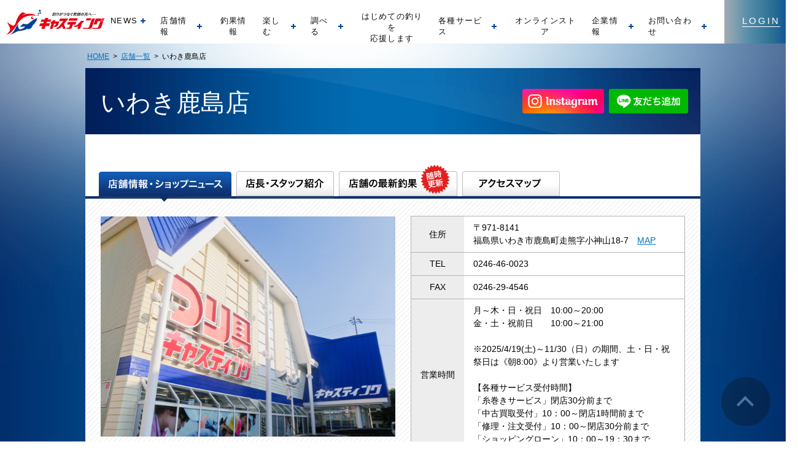

--- FILE ---
content_type: text/html; charset=UTF-8
request_url: https://castingnet.jp/shop/detail.php?s=51&no=207217
body_size: 21098
content:
<!DOCTYPE html>
<html lang="ja">
<head>
<meta charset="utf-8">
<title>いわき鹿島店 [釣具のキャスティング]</title>

<script src="/common/js/ga.js" type="text/javascript"></script>

<!-- Google Tag Manager -->
<script>(function(w,d,s,l,i){w[l]=w[l]||[];w[l].push({'gtm.start':
new Date().getTime(),event:'gtm.js'});var f=d.getElementsByTagName(s)[0],
j=d.createElement(s),dl=l!='dataLayer'?'&l='+l:'';j.async=true;j.src=
'https://www.googletagmanager.com/gtm.js?id='+i+dl;f.parentNode.insertBefore(j,f);
})(window,document,'script','dataLayer','GTM-5GB9BRM');</script>

<script>(function(w,d,s,l,i){w[l]=w[l]||[];w[l].push({'gtm.start':
new Date().getTime(),event:'gtm.js'});var f=d.getElementsByTagName(s)[0],
j=d.createElement(s),dl=l!='dataLayer'?'&l='+l:'';j.async=true;j.src=
'https://www.googletagmanager.com/gtm.js?id='+i+dl;f.parentNode.insertBefore(j,f);
})(window,document,'script','dataLayer','GTM-WHBD89W');</script>
<!-- End Google Tag Manager -->


<meta name="description" content="全国50店舗以上を展開する大型釣具店「釣具のキャスティング」です。ルアー・船・磯・堤防から鮎・渓流まで豊富な品揃え。セール情報、イベント情報、釣果情報など新鮮情報満載です！「釣女・釣りガール」やファミリーフィッシングも応援します！" />
<meta name="keywords" content="キャスティング,casting,釣り具,釣具,釣具店,釣具屋,つり具,フィッシング,フィッシャーマン,フィッシングワールド,釣竿,リール,ルアー,管理釣場,トラウト,船釣り,磯釣り,波止,堤防釣り,鮎釣り,アウトドア" />

<meta property="og:title" content="☆ヤマシタエギングキャンペーン開催中☆" />
<meta property="og:description" content="☆ヤマシタエギングキャンペーン開催中☆" />
<meta property="og:url" content="https://castingnet.jp/shop/detail.php?s=51&no=207217" />
<meta property="og:image" content="https://castingnet.jp/cmsimg/tpc207217-main.jpg" />
<meta property="og:type" content="article" />
<meta property="og:site_name" content="釣具のキャスティング - 全国50店舗以上を展開する大型釣具店" />
<meta property="og:locale" content="ja_JP" />

<meta name="viewport" content="width=1100" />
<meta http-equiv="X-UA-Compatible" content="IE=edge"/><script type="text/javascript">(window.NREUM||(NREUM={})).init={ajax:{deny_list:["bam.nr-data.net"]},feature_flags:["soft_nav"]};(window.NREUM||(NREUM={})).loader_config={licenseKey:"NRJS-490fdc691e4053defb7",applicationID:"786003758",browserID:"786003900"};;/*! For license information please see nr-loader-rum-1.308.0.min.js.LICENSE.txt */
(()=>{var e,t,r={163:(e,t,r)=>{"use strict";r.d(t,{j:()=>E});var n=r(384),i=r(1741);var a=r(2555);r(860).K7.genericEvents;const s="experimental.resources",o="register",c=e=>{if(!e||"string"!=typeof e)return!1;try{document.createDocumentFragment().querySelector(e)}catch{return!1}return!0};var d=r(2614),u=r(944),l=r(8122);const f="[data-nr-mask]",g=e=>(0,l.a)(e,(()=>{const e={feature_flags:[],experimental:{allow_registered_children:!1,resources:!1},mask_selector:"*",block_selector:"[data-nr-block]",mask_input_options:{color:!1,date:!1,"datetime-local":!1,email:!1,month:!1,number:!1,range:!1,search:!1,tel:!1,text:!1,time:!1,url:!1,week:!1,textarea:!1,select:!1,password:!0}};return{ajax:{deny_list:void 0,block_internal:!0,enabled:!0,autoStart:!0},api:{get allow_registered_children(){return e.feature_flags.includes(o)||e.experimental.allow_registered_children},set allow_registered_children(t){e.experimental.allow_registered_children=t},duplicate_registered_data:!1},browser_consent_mode:{enabled:!1},distributed_tracing:{enabled:void 0,exclude_newrelic_header:void 0,cors_use_newrelic_header:void 0,cors_use_tracecontext_headers:void 0,allowed_origins:void 0},get feature_flags(){return e.feature_flags},set feature_flags(t){e.feature_flags=t},generic_events:{enabled:!0,autoStart:!0},harvest:{interval:30},jserrors:{enabled:!0,autoStart:!0},logging:{enabled:!0,autoStart:!0},metrics:{enabled:!0,autoStart:!0},obfuscate:void 0,page_action:{enabled:!0},page_view_event:{enabled:!0,autoStart:!0},page_view_timing:{enabled:!0,autoStart:!0},performance:{capture_marks:!1,capture_measures:!1,capture_detail:!0,resources:{get enabled(){return e.feature_flags.includes(s)||e.experimental.resources},set enabled(t){e.experimental.resources=t},asset_types:[],first_party_domains:[],ignore_newrelic:!0}},privacy:{cookies_enabled:!0},proxy:{assets:void 0,beacon:void 0},session:{expiresMs:d.wk,inactiveMs:d.BB},session_replay:{autoStart:!0,enabled:!1,preload:!1,sampling_rate:10,error_sampling_rate:100,collect_fonts:!1,inline_images:!1,fix_stylesheets:!0,mask_all_inputs:!0,get mask_text_selector(){return e.mask_selector},set mask_text_selector(t){c(t)?e.mask_selector="".concat(t,",").concat(f):""===t||null===t?e.mask_selector=f:(0,u.R)(5,t)},get block_class(){return"nr-block"},get ignore_class(){return"nr-ignore"},get mask_text_class(){return"nr-mask"},get block_selector(){return e.block_selector},set block_selector(t){c(t)?e.block_selector+=",".concat(t):""!==t&&(0,u.R)(6,t)},get mask_input_options(){return e.mask_input_options},set mask_input_options(t){t&&"object"==typeof t?e.mask_input_options={...t,password:!0}:(0,u.R)(7,t)}},session_trace:{enabled:!0,autoStart:!0},soft_navigations:{enabled:!0,autoStart:!0},spa:{enabled:!0,autoStart:!0},ssl:void 0,user_actions:{enabled:!0,elementAttributes:["id","className","tagName","type"]}}})());var p=r(6154),m=r(9324);let h=0;const v={buildEnv:m.F3,distMethod:m.Xs,version:m.xv,originTime:p.WN},b={consented:!1},y={appMetadata:{},get consented(){return this.session?.state?.consent||b.consented},set consented(e){b.consented=e},customTransaction:void 0,denyList:void 0,disabled:!1,harvester:void 0,isolatedBacklog:!1,isRecording:!1,loaderType:void 0,maxBytes:3e4,obfuscator:void 0,onerror:void 0,ptid:void 0,releaseIds:{},session:void 0,timeKeeper:void 0,registeredEntities:[],jsAttributesMetadata:{bytes:0},get harvestCount(){return++h}},_=e=>{const t=(0,l.a)(e,y),r=Object.keys(v).reduce((e,t)=>(e[t]={value:v[t],writable:!1,configurable:!0,enumerable:!0},e),{});return Object.defineProperties(t,r)};var w=r(5701);const x=e=>{const t=e.startsWith("http");e+="/",r.p=t?e:"https://"+e};var R=r(7836),k=r(3241);const A={accountID:void 0,trustKey:void 0,agentID:void 0,licenseKey:void 0,applicationID:void 0,xpid:void 0},S=e=>(0,l.a)(e,A),T=new Set;function E(e,t={},r,s){let{init:o,info:c,loader_config:d,runtime:u={},exposed:l=!0}=t;if(!c){const e=(0,n.pV)();o=e.init,c=e.info,d=e.loader_config}e.init=g(o||{}),e.loader_config=S(d||{}),c.jsAttributes??={},p.bv&&(c.jsAttributes.isWorker=!0),e.info=(0,a.D)(c);const f=e.init,m=[c.beacon,c.errorBeacon];T.has(e.agentIdentifier)||(f.proxy.assets&&(x(f.proxy.assets),m.push(f.proxy.assets)),f.proxy.beacon&&m.push(f.proxy.beacon),e.beacons=[...m],function(e){const t=(0,n.pV)();Object.getOwnPropertyNames(i.W.prototype).forEach(r=>{const n=i.W.prototype[r];if("function"!=typeof n||"constructor"===n)return;let a=t[r];e[r]&&!1!==e.exposed&&"micro-agent"!==e.runtime?.loaderType&&(t[r]=(...t)=>{const n=e[r](...t);return a?a(...t):n})})}(e),(0,n.US)("activatedFeatures",w.B)),u.denyList=[...f.ajax.deny_list||[],...f.ajax.block_internal?m:[]],u.ptid=e.agentIdentifier,u.loaderType=r,e.runtime=_(u),T.has(e.agentIdentifier)||(e.ee=R.ee.get(e.agentIdentifier),e.exposed=l,(0,k.W)({agentIdentifier:e.agentIdentifier,drained:!!w.B?.[e.agentIdentifier],type:"lifecycle",name:"initialize",feature:void 0,data:e.config})),T.add(e.agentIdentifier)}},384:(e,t,r)=>{"use strict";r.d(t,{NT:()=>s,US:()=>u,Zm:()=>o,bQ:()=>d,dV:()=>c,pV:()=>l});var n=r(6154),i=r(1863),a=r(1910);const s={beacon:"bam.nr-data.net",errorBeacon:"bam.nr-data.net"};function o(){return n.gm.NREUM||(n.gm.NREUM={}),void 0===n.gm.newrelic&&(n.gm.newrelic=n.gm.NREUM),n.gm.NREUM}function c(){let e=o();return e.o||(e.o={ST:n.gm.setTimeout,SI:n.gm.setImmediate||n.gm.setInterval,CT:n.gm.clearTimeout,XHR:n.gm.XMLHttpRequest,REQ:n.gm.Request,EV:n.gm.Event,PR:n.gm.Promise,MO:n.gm.MutationObserver,FETCH:n.gm.fetch,WS:n.gm.WebSocket},(0,a.i)(...Object.values(e.o))),e}function d(e,t){let r=o();r.initializedAgents??={},t.initializedAt={ms:(0,i.t)(),date:new Date},r.initializedAgents[e]=t}function u(e,t){o()[e]=t}function l(){return function(){let e=o();const t=e.info||{};e.info={beacon:s.beacon,errorBeacon:s.errorBeacon,...t}}(),function(){let e=o();const t=e.init||{};e.init={...t}}(),c(),function(){let e=o();const t=e.loader_config||{};e.loader_config={...t}}(),o()}},782:(e,t,r)=>{"use strict";r.d(t,{T:()=>n});const n=r(860).K7.pageViewTiming},860:(e,t,r)=>{"use strict";r.d(t,{$J:()=>u,K7:()=>c,P3:()=>d,XX:()=>i,Yy:()=>o,df:()=>a,qY:()=>n,v4:()=>s});const n="events",i="jserrors",a="browser/blobs",s="rum",o="browser/logs",c={ajax:"ajax",genericEvents:"generic_events",jserrors:i,logging:"logging",metrics:"metrics",pageAction:"page_action",pageViewEvent:"page_view_event",pageViewTiming:"page_view_timing",sessionReplay:"session_replay",sessionTrace:"session_trace",softNav:"soft_navigations",spa:"spa"},d={[c.pageViewEvent]:1,[c.pageViewTiming]:2,[c.metrics]:3,[c.jserrors]:4,[c.spa]:5,[c.ajax]:6,[c.sessionTrace]:7,[c.softNav]:8,[c.sessionReplay]:9,[c.logging]:10,[c.genericEvents]:11},u={[c.pageViewEvent]:s,[c.pageViewTiming]:n,[c.ajax]:n,[c.spa]:n,[c.softNav]:n,[c.metrics]:i,[c.jserrors]:i,[c.sessionTrace]:a,[c.sessionReplay]:a,[c.logging]:o,[c.genericEvents]:"ins"}},944:(e,t,r)=>{"use strict";r.d(t,{R:()=>i});var n=r(3241);function i(e,t){"function"==typeof console.debug&&(console.debug("New Relic Warning: https://github.com/newrelic/newrelic-browser-agent/blob/main/docs/warning-codes.md#".concat(e),t),(0,n.W)({agentIdentifier:null,drained:null,type:"data",name:"warn",feature:"warn",data:{code:e,secondary:t}}))}},1687:(e,t,r)=>{"use strict";r.d(t,{Ak:()=>d,Ze:()=>f,x3:()=>u});var n=r(3241),i=r(7836),a=r(3606),s=r(860),o=r(2646);const c={};function d(e,t){const r={staged:!1,priority:s.P3[t]||0};l(e),c[e].get(t)||c[e].set(t,r)}function u(e,t){e&&c[e]&&(c[e].get(t)&&c[e].delete(t),p(e,t,!1),c[e].size&&g(e))}function l(e){if(!e)throw new Error("agentIdentifier required");c[e]||(c[e]=new Map)}function f(e="",t="feature",r=!1){if(l(e),!e||!c[e].get(t)||r)return p(e,t);c[e].get(t).staged=!0,g(e)}function g(e){const t=Array.from(c[e]);t.every(([e,t])=>t.staged)&&(t.sort((e,t)=>e[1].priority-t[1].priority),t.forEach(([t])=>{c[e].delete(t),p(e,t)}))}function p(e,t,r=!0){const s=e?i.ee.get(e):i.ee,c=a.i.handlers;if(!s.aborted&&s.backlog&&c){if((0,n.W)({agentIdentifier:e,type:"lifecycle",name:"drain",feature:t}),r){const e=s.backlog[t],r=c[t];if(r){for(let t=0;e&&t<e.length;++t)m(e[t],r);Object.entries(r).forEach(([e,t])=>{Object.values(t||{}).forEach(t=>{t[0]?.on&&t[0]?.context()instanceof o.y&&t[0].on(e,t[1])})})}}s.isolatedBacklog||delete c[t],s.backlog[t]=null,s.emit("drain-"+t,[])}}function m(e,t){var r=e[1];Object.values(t[r]||{}).forEach(t=>{var r=e[0];if(t[0]===r){var n=t[1],i=e[3],a=e[2];n.apply(i,a)}})}},1738:(e,t,r)=>{"use strict";r.d(t,{U:()=>g,Y:()=>f});var n=r(3241),i=r(9908),a=r(1863),s=r(944),o=r(5701),c=r(3969),d=r(8362),u=r(860),l=r(4261);function f(e,t,r,a){const f=a||r;!f||f[e]&&f[e]!==d.d.prototype[e]||(f[e]=function(){(0,i.p)(c.xV,["API/"+e+"/called"],void 0,u.K7.metrics,r.ee),(0,n.W)({agentIdentifier:r.agentIdentifier,drained:!!o.B?.[r.agentIdentifier],type:"data",name:"api",feature:l.Pl+e,data:{}});try{return t.apply(this,arguments)}catch(e){(0,s.R)(23,e)}})}function g(e,t,r,n,s){const o=e.info;null===r?delete o.jsAttributes[t]:o.jsAttributes[t]=r,(s||null===r)&&(0,i.p)(l.Pl+n,[(0,a.t)(),t,r],void 0,"session",e.ee)}},1741:(e,t,r)=>{"use strict";r.d(t,{W:()=>a});var n=r(944),i=r(4261);class a{#e(e,...t){if(this[e]!==a.prototype[e])return this[e](...t);(0,n.R)(35,e)}addPageAction(e,t){return this.#e(i.hG,e,t)}register(e){return this.#e(i.eY,e)}recordCustomEvent(e,t){return this.#e(i.fF,e,t)}setPageViewName(e,t){return this.#e(i.Fw,e,t)}setCustomAttribute(e,t,r){return this.#e(i.cD,e,t,r)}noticeError(e,t){return this.#e(i.o5,e,t)}setUserId(e,t=!1){return this.#e(i.Dl,e,t)}setApplicationVersion(e){return this.#e(i.nb,e)}setErrorHandler(e){return this.#e(i.bt,e)}addRelease(e,t){return this.#e(i.k6,e,t)}log(e,t){return this.#e(i.$9,e,t)}start(){return this.#e(i.d3)}finished(e){return this.#e(i.BL,e)}recordReplay(){return this.#e(i.CH)}pauseReplay(){return this.#e(i.Tb)}addToTrace(e){return this.#e(i.U2,e)}setCurrentRouteName(e){return this.#e(i.PA,e)}interaction(e){return this.#e(i.dT,e)}wrapLogger(e,t,r){return this.#e(i.Wb,e,t,r)}measure(e,t){return this.#e(i.V1,e,t)}consent(e){return this.#e(i.Pv,e)}}},1863:(e,t,r)=>{"use strict";function n(){return Math.floor(performance.now())}r.d(t,{t:()=>n})},1910:(e,t,r)=>{"use strict";r.d(t,{i:()=>a});var n=r(944);const i=new Map;function a(...e){return e.every(e=>{if(i.has(e))return i.get(e);const t="function"==typeof e?e.toString():"",r=t.includes("[native code]"),a=t.includes("nrWrapper");return r||a||(0,n.R)(64,e?.name||t),i.set(e,r),r})}},2555:(e,t,r)=>{"use strict";r.d(t,{D:()=>o,f:()=>s});var n=r(384),i=r(8122);const a={beacon:n.NT.beacon,errorBeacon:n.NT.errorBeacon,licenseKey:void 0,applicationID:void 0,sa:void 0,queueTime:void 0,applicationTime:void 0,ttGuid:void 0,user:void 0,account:void 0,product:void 0,extra:void 0,jsAttributes:{},userAttributes:void 0,atts:void 0,transactionName:void 0,tNamePlain:void 0};function s(e){try{return!!e.licenseKey&&!!e.errorBeacon&&!!e.applicationID}catch(e){return!1}}const o=e=>(0,i.a)(e,a)},2614:(e,t,r)=>{"use strict";r.d(t,{BB:()=>s,H3:()=>n,g:()=>d,iL:()=>c,tS:()=>o,uh:()=>i,wk:()=>a});const n="NRBA",i="SESSION",a=144e5,s=18e5,o={STARTED:"session-started",PAUSE:"session-pause",RESET:"session-reset",RESUME:"session-resume",UPDATE:"session-update"},c={SAME_TAB:"same-tab",CROSS_TAB:"cross-tab"},d={OFF:0,FULL:1,ERROR:2}},2646:(e,t,r)=>{"use strict";r.d(t,{y:()=>n});class n{constructor(e){this.contextId=e}}},2843:(e,t,r)=>{"use strict";r.d(t,{G:()=>a,u:()=>i});var n=r(3878);function i(e,t=!1,r,i){(0,n.DD)("visibilitychange",function(){if(t)return void("hidden"===document.visibilityState&&e());e(document.visibilityState)},r,i)}function a(e,t,r){(0,n.sp)("pagehide",e,t,r)}},3241:(e,t,r)=>{"use strict";r.d(t,{W:()=>a});var n=r(6154);const i="newrelic";function a(e={}){try{n.gm.dispatchEvent(new CustomEvent(i,{detail:e}))}catch(e){}}},3606:(e,t,r)=>{"use strict";r.d(t,{i:()=>a});var n=r(9908);a.on=s;var i=a.handlers={};function a(e,t,r,a){s(a||n.d,i,e,t,r)}function s(e,t,r,i,a){a||(a="feature"),e||(e=n.d);var s=t[a]=t[a]||{};(s[r]=s[r]||[]).push([e,i])}},3878:(e,t,r)=>{"use strict";function n(e,t){return{capture:e,passive:!1,signal:t}}function i(e,t,r=!1,i){window.addEventListener(e,t,n(r,i))}function a(e,t,r=!1,i){document.addEventListener(e,t,n(r,i))}r.d(t,{DD:()=>a,jT:()=>n,sp:()=>i})},3969:(e,t,r)=>{"use strict";r.d(t,{TZ:()=>n,XG:()=>o,rs:()=>i,xV:()=>s,z_:()=>a});const n=r(860).K7.metrics,i="sm",a="cm",s="storeSupportabilityMetrics",o="storeEventMetrics"},4234:(e,t,r)=>{"use strict";r.d(t,{W:()=>a});var n=r(7836),i=r(1687);class a{constructor(e,t){this.agentIdentifier=e,this.ee=n.ee.get(e),this.featureName=t,this.blocked=!1}deregisterDrain(){(0,i.x3)(this.agentIdentifier,this.featureName)}}},4261:(e,t,r)=>{"use strict";r.d(t,{$9:()=>d,BL:()=>o,CH:()=>g,Dl:()=>_,Fw:()=>y,PA:()=>h,Pl:()=>n,Pv:()=>k,Tb:()=>l,U2:()=>a,V1:()=>R,Wb:()=>x,bt:()=>b,cD:()=>v,d3:()=>w,dT:()=>c,eY:()=>p,fF:()=>f,hG:()=>i,k6:()=>s,nb:()=>m,o5:()=>u});const n="api-",i="addPageAction",a="addToTrace",s="addRelease",o="finished",c="interaction",d="log",u="noticeError",l="pauseReplay",f="recordCustomEvent",g="recordReplay",p="register",m="setApplicationVersion",h="setCurrentRouteName",v="setCustomAttribute",b="setErrorHandler",y="setPageViewName",_="setUserId",w="start",x="wrapLogger",R="measure",k="consent"},5289:(e,t,r)=>{"use strict";r.d(t,{GG:()=>s,Qr:()=>c,sB:()=>o});var n=r(3878),i=r(6389);function a(){return"undefined"==typeof document||"complete"===document.readyState}function s(e,t){if(a())return e();const r=(0,i.J)(e),s=setInterval(()=>{a()&&(clearInterval(s),r())},500);(0,n.sp)("load",r,t)}function o(e){if(a())return e();(0,n.DD)("DOMContentLoaded",e)}function c(e){if(a())return e();(0,n.sp)("popstate",e)}},5607:(e,t,r)=>{"use strict";r.d(t,{W:()=>n});const n=(0,r(9566).bz)()},5701:(e,t,r)=>{"use strict";r.d(t,{B:()=>a,t:()=>s});var n=r(3241);const i=new Set,a={};function s(e,t){const r=t.agentIdentifier;a[r]??={},e&&"object"==typeof e&&(i.has(r)||(t.ee.emit("rumresp",[e]),a[r]=e,i.add(r),(0,n.W)({agentIdentifier:r,loaded:!0,drained:!0,type:"lifecycle",name:"load",feature:void 0,data:e})))}},6154:(e,t,r)=>{"use strict";r.d(t,{OF:()=>c,RI:()=>i,WN:()=>u,bv:()=>a,eN:()=>l,gm:()=>s,mw:()=>o,sb:()=>d});var n=r(1863);const i="undefined"!=typeof window&&!!window.document,a="undefined"!=typeof WorkerGlobalScope&&("undefined"!=typeof self&&self instanceof WorkerGlobalScope&&self.navigator instanceof WorkerNavigator||"undefined"!=typeof globalThis&&globalThis instanceof WorkerGlobalScope&&globalThis.navigator instanceof WorkerNavigator),s=i?window:"undefined"!=typeof WorkerGlobalScope&&("undefined"!=typeof self&&self instanceof WorkerGlobalScope&&self||"undefined"!=typeof globalThis&&globalThis instanceof WorkerGlobalScope&&globalThis),o=Boolean("hidden"===s?.document?.visibilityState),c=/iPad|iPhone|iPod/.test(s.navigator?.userAgent),d=c&&"undefined"==typeof SharedWorker,u=((()=>{const e=s.navigator?.userAgent?.match(/Firefox[/\s](\d+\.\d+)/);Array.isArray(e)&&e.length>=2&&e[1]})(),Date.now()-(0,n.t)()),l=()=>"undefined"!=typeof PerformanceNavigationTiming&&s?.performance?.getEntriesByType("navigation")?.[0]?.responseStart},6389:(e,t,r)=>{"use strict";function n(e,t=500,r={}){const n=r?.leading||!1;let i;return(...r)=>{n&&void 0===i&&(e.apply(this,r),i=setTimeout(()=>{i=clearTimeout(i)},t)),n||(clearTimeout(i),i=setTimeout(()=>{e.apply(this,r)},t))}}function i(e){let t=!1;return(...r)=>{t||(t=!0,e.apply(this,r))}}r.d(t,{J:()=>i,s:()=>n})},6630:(e,t,r)=>{"use strict";r.d(t,{T:()=>n});const n=r(860).K7.pageViewEvent},7699:(e,t,r)=>{"use strict";r.d(t,{It:()=>a,KC:()=>o,No:()=>i,qh:()=>s});var n=r(860);const i=16e3,a=1e6,s="SESSION_ERROR",o={[n.K7.logging]:!0,[n.K7.genericEvents]:!1,[n.K7.jserrors]:!1,[n.K7.ajax]:!1}},7836:(e,t,r)=>{"use strict";r.d(t,{P:()=>o,ee:()=>c});var n=r(384),i=r(8990),a=r(2646),s=r(5607);const o="nr@context:".concat(s.W),c=function e(t,r){var n={},s={},u={},l=!1;try{l=16===r.length&&d.initializedAgents?.[r]?.runtime.isolatedBacklog}catch(e){}var f={on:p,addEventListener:p,removeEventListener:function(e,t){var r=n[e];if(!r)return;for(var i=0;i<r.length;i++)r[i]===t&&r.splice(i,1)},emit:function(e,r,n,i,a){!1!==a&&(a=!0);if(c.aborted&&!i)return;t&&a&&t.emit(e,r,n);var o=g(n);m(e).forEach(e=>{e.apply(o,r)});var d=v()[s[e]];d&&d.push([f,e,r,o]);return o},get:h,listeners:m,context:g,buffer:function(e,t){const r=v();if(t=t||"feature",f.aborted)return;Object.entries(e||{}).forEach(([e,n])=>{s[n]=t,t in r||(r[t]=[])})},abort:function(){f._aborted=!0,Object.keys(f.backlog).forEach(e=>{delete f.backlog[e]})},isBuffering:function(e){return!!v()[s[e]]},debugId:r,backlog:l?{}:t&&"object"==typeof t.backlog?t.backlog:{},isolatedBacklog:l};return Object.defineProperty(f,"aborted",{get:()=>{let e=f._aborted||!1;return e||(t&&(e=t.aborted),e)}}),f;function g(e){return e&&e instanceof a.y?e:e?(0,i.I)(e,o,()=>new a.y(o)):new a.y(o)}function p(e,t){n[e]=m(e).concat(t)}function m(e){return n[e]||[]}function h(t){return u[t]=u[t]||e(f,t)}function v(){return f.backlog}}(void 0,"globalEE"),d=(0,n.Zm)();d.ee||(d.ee=c)},8122:(e,t,r)=>{"use strict";r.d(t,{a:()=>i});var n=r(944);function i(e,t){try{if(!e||"object"!=typeof e)return(0,n.R)(3);if(!t||"object"!=typeof t)return(0,n.R)(4);const r=Object.create(Object.getPrototypeOf(t),Object.getOwnPropertyDescriptors(t)),a=0===Object.keys(r).length?e:r;for(let s in a)if(void 0!==e[s])try{if(null===e[s]){r[s]=null;continue}Array.isArray(e[s])&&Array.isArray(t[s])?r[s]=Array.from(new Set([...e[s],...t[s]])):"object"==typeof e[s]&&"object"==typeof t[s]?r[s]=i(e[s],t[s]):r[s]=e[s]}catch(e){r[s]||(0,n.R)(1,e)}return r}catch(e){(0,n.R)(2,e)}}},8362:(e,t,r)=>{"use strict";r.d(t,{d:()=>a});var n=r(9566),i=r(1741);class a extends i.W{agentIdentifier=(0,n.LA)(16)}},8374:(e,t,r)=>{r.nc=(()=>{try{return document?.currentScript?.nonce}catch(e){}return""})()},8990:(e,t,r)=>{"use strict";r.d(t,{I:()=>i});var n=Object.prototype.hasOwnProperty;function i(e,t,r){if(n.call(e,t))return e[t];var i=r();if(Object.defineProperty&&Object.keys)try{return Object.defineProperty(e,t,{value:i,writable:!0,enumerable:!1}),i}catch(e){}return e[t]=i,i}},9324:(e,t,r)=>{"use strict";r.d(t,{F3:()=>i,Xs:()=>a,xv:()=>n});const n="1.308.0",i="PROD",a="CDN"},9566:(e,t,r)=>{"use strict";r.d(t,{LA:()=>o,bz:()=>s});var n=r(6154);const i="xxxxxxxx-xxxx-4xxx-yxxx-xxxxxxxxxxxx";function a(e,t){return e?15&e[t]:16*Math.random()|0}function s(){const e=n.gm?.crypto||n.gm?.msCrypto;let t,r=0;return e&&e.getRandomValues&&(t=e.getRandomValues(new Uint8Array(30))),i.split("").map(e=>"x"===e?a(t,r++).toString(16):"y"===e?(3&a()|8).toString(16):e).join("")}function o(e){const t=n.gm?.crypto||n.gm?.msCrypto;let r,i=0;t&&t.getRandomValues&&(r=t.getRandomValues(new Uint8Array(e)));const s=[];for(var o=0;o<e;o++)s.push(a(r,i++).toString(16));return s.join("")}},9908:(e,t,r)=>{"use strict";r.d(t,{d:()=>n,p:()=>i});var n=r(7836).ee.get("handle");function i(e,t,r,i,a){a?(a.buffer([e],i),a.emit(e,t,r)):(n.buffer([e],i),n.emit(e,t,r))}}},n={};function i(e){var t=n[e];if(void 0!==t)return t.exports;var a=n[e]={exports:{}};return r[e](a,a.exports,i),a.exports}i.m=r,i.d=(e,t)=>{for(var r in t)i.o(t,r)&&!i.o(e,r)&&Object.defineProperty(e,r,{enumerable:!0,get:t[r]})},i.f={},i.e=e=>Promise.all(Object.keys(i.f).reduce((t,r)=>(i.f[r](e,t),t),[])),i.u=e=>"nr-rum-1.308.0.min.js",i.o=(e,t)=>Object.prototype.hasOwnProperty.call(e,t),e={},t="NRBA-1.308.0.PROD:",i.l=(r,n,a,s)=>{if(e[r])e[r].push(n);else{var o,c;if(void 0!==a)for(var d=document.getElementsByTagName("script"),u=0;u<d.length;u++){var l=d[u];if(l.getAttribute("src")==r||l.getAttribute("data-webpack")==t+a){o=l;break}}if(!o){c=!0;var f={296:"sha512-+MIMDsOcckGXa1EdWHqFNv7P+JUkd5kQwCBr3KE6uCvnsBNUrdSt4a/3/L4j4TxtnaMNjHpza2/erNQbpacJQA=="};(o=document.createElement("script")).charset="utf-8",i.nc&&o.setAttribute("nonce",i.nc),o.setAttribute("data-webpack",t+a),o.src=r,0!==o.src.indexOf(window.location.origin+"/")&&(o.crossOrigin="anonymous"),f[s]&&(o.integrity=f[s])}e[r]=[n];var g=(t,n)=>{o.onerror=o.onload=null,clearTimeout(p);var i=e[r];if(delete e[r],o.parentNode&&o.parentNode.removeChild(o),i&&i.forEach(e=>e(n)),t)return t(n)},p=setTimeout(g.bind(null,void 0,{type:"timeout",target:o}),12e4);o.onerror=g.bind(null,o.onerror),o.onload=g.bind(null,o.onload),c&&document.head.appendChild(o)}},i.r=e=>{"undefined"!=typeof Symbol&&Symbol.toStringTag&&Object.defineProperty(e,Symbol.toStringTag,{value:"Module"}),Object.defineProperty(e,"__esModule",{value:!0})},i.p="https://js-agent.newrelic.com/",(()=>{var e={374:0,840:0};i.f.j=(t,r)=>{var n=i.o(e,t)?e[t]:void 0;if(0!==n)if(n)r.push(n[2]);else{var a=new Promise((r,i)=>n=e[t]=[r,i]);r.push(n[2]=a);var s=i.p+i.u(t),o=new Error;i.l(s,r=>{if(i.o(e,t)&&(0!==(n=e[t])&&(e[t]=void 0),n)){var a=r&&("load"===r.type?"missing":r.type),s=r&&r.target&&r.target.src;o.message="Loading chunk "+t+" failed: ("+a+": "+s+")",o.name="ChunkLoadError",o.type=a,o.request=s,n[1](o)}},"chunk-"+t,t)}};var t=(t,r)=>{var n,a,[s,o,c]=r,d=0;if(s.some(t=>0!==e[t])){for(n in o)i.o(o,n)&&(i.m[n]=o[n]);if(c)c(i)}for(t&&t(r);d<s.length;d++)a=s[d],i.o(e,a)&&e[a]&&e[a][0](),e[a]=0},r=self["webpackChunk:NRBA-1.308.0.PROD"]=self["webpackChunk:NRBA-1.308.0.PROD"]||[];r.forEach(t.bind(null,0)),r.push=t.bind(null,r.push.bind(r))})(),(()=>{"use strict";i(8374);var e=i(8362),t=i(860);const r=Object.values(t.K7);var n=i(163);var a=i(9908),s=i(1863),o=i(4261),c=i(1738);var d=i(1687),u=i(4234),l=i(5289),f=i(6154),g=i(944),p=i(384);const m=e=>f.RI&&!0===e?.privacy.cookies_enabled;function h(e){return!!(0,p.dV)().o.MO&&m(e)&&!0===e?.session_trace.enabled}var v=i(6389),b=i(7699);class y extends u.W{constructor(e,t){super(e.agentIdentifier,t),this.agentRef=e,this.abortHandler=void 0,this.featAggregate=void 0,this.loadedSuccessfully=void 0,this.onAggregateImported=new Promise(e=>{this.loadedSuccessfully=e}),this.deferred=Promise.resolve(),!1===e.init[this.featureName].autoStart?this.deferred=new Promise((t,r)=>{this.ee.on("manual-start-all",(0,v.J)(()=>{(0,d.Ak)(e.agentIdentifier,this.featureName),t()}))}):(0,d.Ak)(e.agentIdentifier,t)}importAggregator(e,t,r={}){if(this.featAggregate)return;const n=async()=>{let n;await this.deferred;try{if(m(e.init)){const{setupAgentSession:t}=await i.e(296).then(i.bind(i,3305));n=t(e)}}catch(e){(0,g.R)(20,e),this.ee.emit("internal-error",[e]),(0,a.p)(b.qh,[e],void 0,this.featureName,this.ee)}try{if(!this.#t(this.featureName,n,e.init))return(0,d.Ze)(this.agentIdentifier,this.featureName),void this.loadedSuccessfully(!1);const{Aggregate:i}=await t();this.featAggregate=new i(e,r),e.runtime.harvester.initializedAggregates.push(this.featAggregate),this.loadedSuccessfully(!0)}catch(e){(0,g.R)(34,e),this.abortHandler?.(),(0,d.Ze)(this.agentIdentifier,this.featureName,!0),this.loadedSuccessfully(!1),this.ee&&this.ee.abort()}};f.RI?(0,l.GG)(()=>n(),!0):n()}#t(e,r,n){if(this.blocked)return!1;switch(e){case t.K7.sessionReplay:return h(n)&&!!r;case t.K7.sessionTrace:return!!r;default:return!0}}}var _=i(6630),w=i(2614),x=i(3241);class R extends y{static featureName=_.T;constructor(e){var t;super(e,_.T),this.setupInspectionEvents(e.agentIdentifier),t=e,(0,c.Y)(o.Fw,function(e,r){"string"==typeof e&&("/"!==e.charAt(0)&&(e="/"+e),t.runtime.customTransaction=(r||"http://custom.transaction")+e,(0,a.p)(o.Pl+o.Fw,[(0,s.t)()],void 0,void 0,t.ee))},t),this.importAggregator(e,()=>i.e(296).then(i.bind(i,3943)))}setupInspectionEvents(e){const t=(t,r)=>{t&&(0,x.W)({agentIdentifier:e,timeStamp:t.timeStamp,loaded:"complete"===t.target.readyState,type:"window",name:r,data:t.target.location+""})};(0,l.sB)(e=>{t(e,"DOMContentLoaded")}),(0,l.GG)(e=>{t(e,"load")}),(0,l.Qr)(e=>{t(e,"navigate")}),this.ee.on(w.tS.UPDATE,(t,r)=>{(0,x.W)({agentIdentifier:e,type:"lifecycle",name:"session",data:r})})}}class k extends e.d{constructor(e){var t;(super(),f.gm)?(this.features={},(0,p.bQ)(this.agentIdentifier,this),this.desiredFeatures=new Set(e.features||[]),this.desiredFeatures.add(R),(0,n.j)(this,e,e.loaderType||"agent"),t=this,(0,c.Y)(o.cD,function(e,r,n=!1){if("string"==typeof e){if(["string","number","boolean"].includes(typeof r)||null===r)return(0,c.U)(t,e,r,o.cD,n);(0,g.R)(40,typeof r)}else(0,g.R)(39,typeof e)},t),function(e){(0,c.Y)(o.Dl,function(t,r=!1){if("string"!=typeof t&&null!==t)return void(0,g.R)(41,typeof t);const n=e.info.jsAttributes["enduser.id"];r&&null!=n&&n!==t?(0,a.p)(o.Pl+"setUserIdAndResetSession",[t],void 0,"session",e.ee):(0,c.U)(e,"enduser.id",t,o.Dl,!0)},e)}(this),function(e){(0,c.Y)(o.nb,function(t){if("string"==typeof t||null===t)return(0,c.U)(e,"application.version",t,o.nb,!1);(0,g.R)(42,typeof t)},e)}(this),function(e){(0,c.Y)(o.d3,function(){e.ee.emit("manual-start-all")},e)}(this),function(e){(0,c.Y)(o.Pv,function(t=!0){if("boolean"==typeof t){if((0,a.p)(o.Pl+o.Pv,[t],void 0,"session",e.ee),e.runtime.consented=t,t){const t=e.features.page_view_event;t.onAggregateImported.then(e=>{const r=t.featAggregate;e&&!r.sentRum&&r.sendRum()})}}else(0,g.R)(65,typeof t)},e)}(this),this.run()):(0,g.R)(21)}get config(){return{info:this.info,init:this.init,loader_config:this.loader_config,runtime:this.runtime}}get api(){return this}run(){try{const e=function(e){const t={};return r.forEach(r=>{t[r]=!!e[r]?.enabled}),t}(this.init),n=[...this.desiredFeatures];n.sort((e,r)=>t.P3[e.featureName]-t.P3[r.featureName]),n.forEach(r=>{if(!e[r.featureName]&&r.featureName!==t.K7.pageViewEvent)return;if(r.featureName===t.K7.spa)return void(0,g.R)(67);const n=function(e){switch(e){case t.K7.ajax:return[t.K7.jserrors];case t.K7.sessionTrace:return[t.K7.ajax,t.K7.pageViewEvent];case t.K7.sessionReplay:return[t.K7.sessionTrace];case t.K7.pageViewTiming:return[t.K7.pageViewEvent];default:return[]}}(r.featureName).filter(e=>!(e in this.features));n.length>0&&(0,g.R)(36,{targetFeature:r.featureName,missingDependencies:n}),this.features[r.featureName]=new r(this)})}catch(e){(0,g.R)(22,e);for(const e in this.features)this.features[e].abortHandler?.();const t=(0,p.Zm)();delete t.initializedAgents[this.agentIdentifier]?.features,delete this.sharedAggregator;return t.ee.get(this.agentIdentifier).abort(),!1}}}var A=i(2843),S=i(782);class T extends y{static featureName=S.T;constructor(e){super(e,S.T),f.RI&&((0,A.u)(()=>(0,a.p)("docHidden",[(0,s.t)()],void 0,S.T,this.ee),!0),(0,A.G)(()=>(0,a.p)("winPagehide",[(0,s.t)()],void 0,S.T,this.ee)),this.importAggregator(e,()=>i.e(296).then(i.bind(i,2117))))}}var E=i(3969);class I extends y{static featureName=E.TZ;constructor(e){super(e,E.TZ),f.RI&&document.addEventListener("securitypolicyviolation",e=>{(0,a.p)(E.xV,["Generic/CSPViolation/Detected"],void 0,this.featureName,this.ee)}),this.importAggregator(e,()=>i.e(296).then(i.bind(i,9623)))}}new k({features:[R,T,I],loaderType:"lite"})})()})();</script>

<link rel="shortcut icon" href="https://castingnet.jp/favicon.ico" />

<link href="/common/css/common.css?v1.0" rel="stylesheet" type="text/css" media="all" >
<link href="/common/css/page.css?v1.31" rel="stylesheet" type="text/css" media="all" >
<script type="text/javascript" src="/common/js/jquery-1.11.1.min.js"></script>

<link rel="stylesheet" type="text/css" href="/css2/header.footer.min.css?v1.0" media="all">
<script src="/js2/header.footer.js?v1.1"></script>

<meta name="twitter:card" content="summary_large_image">

<link rel="alternate" type="application/rss+xml" title="RSS" href="http://castingnet.jp/shop/rss.php?s=51" />
<link rel="alternate" type="application/atom+xml" title="Atom" href="http://castingnet.jp/shop/atom.php?s=51" />
<link rel="stylesheet" href="../common/css/cms.css?20181131">
<link rel="stylesheet" href="../common/css/cms_casting.css?20181130">

<script type="text/javascript" src="../common/js/gmapfunc.js"></script>
<script type="text/javascript" src="//maps.google.com/maps/api/js?key=AIzaSyAC7JzkFlPcCj2JbLKa9c70aPYLSFTPjvA"></script>

</head>

<body class="shop" id="shop_detail">

<!-- Google Tag Manager (noscript) -->
<noscript><iframe src="https://www.googletagmanager.com/ns.html?id=GTM-5GB9BRM"
height="0" width="0" style="display:none;visibility:hidden"></iframe></noscript>

<noscript><iframe src="https://www.googletagmanager.com/ns.html?id=GTM-WHBD89W"
height="0" width="0" style="display:none;visibility:hidden"></iframe></noscript>
<!-- End Google Tag Manager (noscript) -->


<header class="l-header js-fixed">

  <p class="l-headerLogo">
    <a href="/"><img src="/img2/common/logo_casting.svg" alt="釣具のキャスティング"></a>
  </p>
  
  <div class="l-headerLogin">
    <a href="/form/login.php" style="display:;"><span>LOGIN</span></a>
    <a href="https://store.castingnet.jp/shop/customer/menu.aspx" style="display:none;"><span>MY PAGE</span></a>
  </div>
  
  <nav class="l-headerGnavi">
    <ul>
      <li class="l-headerGnavi__drop" data-gnav="news">
        <h3 class="l-headerGnavi__ttl"><span>NEWS</span> <i>開く</i></h3>
        <div class="l-headerGnavi__cnt">
          <ul class="headerGnavi__menu">
            <li><a href="/news/?c=1">セール・キャンペーン</a></li>
            <li><a href="/news/?c=4">お知らせ</a></li>
            <li><a href="/news/?c=2">イベント情報</a></li>
            <li><a href="/news/?c=16">イベント結果</a></li>
            <li><a href="/news/?c=3">商品情報</a></li>
            <li><a href="/news/?c=25">社会貢献活動</a></li>
          </ul>
        </div>
      </li>
      <li class="l-headerGnavi__drop" data-gnav="shop">
        <h3 class="l-headerGnavi__ttl"><span>店舗情報</span> <i>開く</i></h3>
        <div class="l-headerGnavi__cnt">
          <ul class="headerGnavi__menu">
            <li><a href="/shopnews/">商品入荷情報</a></li>
            <li><a href="/event/">店舗イベント情報</a></li>
            <li><a href="/shop/">店舗一覧</a></li>
            <li><a href="/taxfree.php">免税対応店（TAXFREE）</a></li>
          </ul>
        </div>
      </li>
      <li><a href="/choka/"><span>釣果情報</span></a></li>
      <li class="l-headerGnavi__drop" data-gnav="enjoy">
        <h3 class="l-headerGnavi__ttl"><span>楽しむ</span> <i>開く</i></h3>
        <div class="l-headerGnavi__cnt">
          <ul class="headerGnavi__menu">
            <li><a href="/event/">イベントカレンダー</a></li>
            <li><a href="/staffblog/">キャスティングTV</a></li>
            <li><a href="/staffblog/?c=29">東京つり散歩</a></li>
            <li><a href="/girl/">CLAB</a></li>
            <li><a href="/fishingtrain/">Fishing Train</a></li>
          </ul>
          <div data-gnav="casting-club">
            <h4 class="l-headerGnavi__cnt_sub"><span>キャスティング倶楽部ならもっと楽しめる</span></h4>
            <ul class="headerGnavi__menu">
              <li><a href="/news/detail.php?no=27900">キャスティング倶楽部とは</a></li>
              <li><a href="/present/top.php">今月のプレゼント</a></li>
              <li><a href="https://tsurisns.castingnet.jp/">釣り自慢</a></li>
              <li><a href="https://reserve.castingnet.jp/">釣り船予約</a></li>
              <li><a href="/tournaments/">釣りツアー・大会・教室</a></li>
              <li><a href="/news/detail.php?no=33306">バースデークーポン</a></li>
              <li><a href="http://store.castingnet.jp/lp/onefishing/">釣具レンタル</a></li>
              <li><a href="/news/detail.php?no=150878">レビュー投稿でポイントGET</a></li>
            </ul>
          </div>
        </div>
      </li>
      <li class="l-headerGnavi__drop" data-gnav="study">
        <h3 class="l-headerGnavi__ttl"><span>調べる</span> <i>開く</i></h3>
        <div class="l-headerGnavi__cnt">
          <ul class="headerGnavi__menu">
            <li><a href="/choka/">最新釣果情報</a></li>
            <li><a href="/howto/">HOW TO</a></li>
            <li><a href="/instagram/igtv.php">おしえて！釣り名人</a></li>
            <li><a href="/news/detail.php?no=113666">デジタルタイドグラフ（潮時表）</a></li>
            <li><a href="/result.php">サイト内検索</a></li>
          </ul>
        </div>
      </li>
      <li data-gnav="beginner"><a href="/beginner/"><span>はじめての釣りを<br>応援します</span></a></li>
      <li class="l-headerGnavi__drop" data-gnav="service">
        <h3 class="l-headerGnavi__ttl"><span>各種サービス</span> <i>開く</i></h3>
        <div class="l-headerGnavi__cnt">
          <ul class="headerGnavi__menu">
            <li><a href="/news/detail.php?no=27900">キャスティング倶楽部について</a></li>
            <li><a href="/service.php#caspay">プリペイド型会員カード CAS Pay</a></li>
            <li><a href="/news/detail.php?no=64676">キャスティング公式SNS</a></li>
            <li><a href="/service.php#old">中古買取販売</a></li>
            <li><a href="/service.php#creditcard">店舗決済方法</a></li>
            <li><a href="/service.php#gift">キャスティングギフトカード</a></li>
            <li><a href="/service.php#shopping">コレクトショッピング</a></li>
            <li><a href="/link.php">おすすめリンク</a></li>
          </ul>
        </div>
      </li>
      <li><a href="https://store.castingnet.jp/shop/default.aspx"><span>オンラインストア</span></a></li>
      <li class="l-headerGnavi__drop" data-gnav="company">
        <h3 class="l-headerGnavi__ttl"><span>企業情報</span> <i>開く</i></h3>
        <div class="l-headerGnavi__cnt">
          <ul class="l-headerGnavi__menu-thumbs">
            <li>
              <a href="/company/philosophy.php">
                <div class="l-headerGnavi__menu-thumbs_img">
                  <img src="/img/company/index01.jpg" alt="企業理念">
                </div>
                <h4 class="l-headerGnavi__menu-thumbs_ttl">企業理念</h4>
              </a>
            </li>
            <li>
              <a href="/company/message.php">
                <div class="l-headerGnavi__menu-thumbs_img">
                  <img src="/img/company/index02_11.jpg" alt="代表メッセージ">
                </div>
                <h4 class="l-headerGnavi__menu-thumbs_ttl">代表メッセージ</h4>
              </a>
            </li>
            <li>
              <a href="/company/profile.php">
                <div class="l-headerGnavi__menu-thumbs_img">
                  <img src="/img/company/index03.jpg" alt="会社概要・沿革">
                </div>
                <h4 class="l-headerGnavi__menu-thumbs_ttl">会社概要・沿革</h4>
              </a>
            </li>
            <li>
              <a href="/company/environmental.php">
                <div class="l-headerGnavi__menu-thumbs_img">
                  <img src="/img/company/index04.jpg" alt="環境方針">
                </div>
                <h4 class="l-headerGnavi__menu-thumbs_ttl">環境方針</h4>
              </a>
            </li>
            <li>
              <a href="/recruit.php">
                <div class="l-headerGnavi__menu-thumbs_img">
                  <img src="/img/company/index05_2.jpg" alt="採用情報">
                </div>
                <h4 class="l-headerGnavi__menu-thumbs_ttl">採用情報</h4>
              </a>
            </li>
            <li>
              <a href="/travellaw.php">
                <div class="l-headerGnavi__menu-thumbs_img">
                  <img src="/img/company/index06.jpg" alt="旅行業登録・約款">
                </div>
                <h4 class="l-headerGnavi__menu-thumbs_ttl">旅行業登録・約款</h4>
              </a>
            </li>
          </ul>
        </div>
      </li>
      <li class="l-headerGnavi__drop" data-gnav="contact">
        <h3 class="l-headerGnavi__ttl"><span>お問い合わせ</span> <i>開く</i></h3>
        <div class="l-headerGnavi__cnt">
          <ul class="headerGnavi__menu">
            <li><a href="/faq.php">よくあるご質問</a></li>
            <li><a href="/inquiry/">お問い合わせ</a></li>
        </ul>
        </div>
      </li>
    </ul>
  </nav>

</header>
<!-- /l-header -->




<!-- メインコンテンツ　-->
<div class="main_bg">
<div class="main_content">

  <p class="panlist"><a href="/">HOME</a>&ensp;&gt;&ensp;<a href="./">店舗一覧</a>&ensp;&gt;&ensp;いわき鹿島店</p>
<div class="content">
  
  
  <!--店名-->
  <div class="main_title_header">
    <h1 class="main_title_header_name">いわき鹿島店</h1>
    <ul class="main_title_header_link">
    <li class="main_title_header_link_banner"><a href="search.php?s=51&amp;c=8#title_news" style="display:none;"><img src="../img/common/banner_2.jpg" class="js-fade" alt="スタッフ募集中"></a></li>
    <li class="main_title_header_link_btn" style="display:;"><a href="https://www.instagram.com/casting_iwakikashima" target="_blank"><img class="js-fade" alt="公式Instagram" src="../img/common/btn_instagram.png"></a></li>
    <li class="main_title_header_link_btn" style="display:;"><a href="https://line.me/R/ti/p/%40bxr0049x" target="_blank"><img class="js-fade" alt="友だち追加" src="https://scdn.line-apps.com/n/line_add_friends/btn/ja.png"></a></li>
    </ul>
  </div>
  
  
  <!--ナビ-->
  <p class="area_tab"><a href="shop.php?s=51" class="active"><img src="../img/shop/tab_shop_on.png" alt="" width="216" height="60"></a><a href="staff.php?s=51"><img src="../img/shop/tab_staff.png" alt="" width="159" height="60"></a><a href="choka.php?s=51"><img src="../img/shop/tab_tyouka.png" alt="" width="193" height="60"></a><a href="map.php?s=51"><img src="../img/shop/tab_access.png" alt="" width="159" height="60"></a></p>
  
  
  <!--店舗情報-->
  <div class="clearfix shop-general">
    <p class="shop_img"><img src="../uimg/key51.jpg" alt="いわき鹿島店"></p>
    <table>
      <tr>
        <th>住所</th>
        <td>〒971-8141<br>
          福島県いわき市鹿島町走熊字小神山18-7　<a href="map.php?s=51" >MAP</a></td>
        </tr>
      <tr>
        <th>TEL</th>
        <td>0246-46-0023</td>
        </tr>
      <tr>
        <th>FAX</th>
        <td>0246-29-4546</td>
        </tr>
      <tr>
        <th>営業時間</th>
        <td>月～木・日・祝日　10:00～20:00<br />
金・土・祝前日　　10:00～21:00<br />
<br />
※2025/4/19(土)～11/30（日）の期間、土・日・祝祭日は《朝8:00》より営業いたします<br />
<br />
【各種サービス受付時間】<br />
「糸巻きサービス」閉店30分前まで<br />
「中古買取受付」10：00～閉店1時間前まで<br />
「修理・注文受付」10：00～閉店30分前まで<br />
「ショッピングローン」10：00～19：30まで<p class="time_remarks"></p></td>
        </tr>
      <tr>
        <th>定休日</th>
        <td>無し</td>
        </tr>
      <tr>
        <th>駐車場</th>
        <td>有り</td>
        </tr>
      <tr>
        <th>取り扱い<br>商品種別</th>
        <td>
          <ul class="service clearfix">
            <li style="display:;"><img src="../img/shop/icon/ship.gif" alt="船"></li>
            <li style="display:;"><img src="../img/shop/icon/iso.gif" alt="磯"></li>
            <li style="display:;"><img src="../img/shop/icon/nage.gif" alt="投"></li>
            <li style="display:;"><img src="../img/shop/icon/teibou.gif" alt="堤防"></li>
            <li style="display:;"><img src="../img/shop/icon/keiryu.gif" alt="渓流"></li>
            <li style="display:;"><img src="../img/shop/icon/hera.gif" alt="ヘラ"></li>
            <li style="display:none;"><img src="../img/shop/icon/koi.gif" alt="コイ"></li>
            <li style="display:;"><img src="../img/shop/icon/ayu.gif" alt="アユ"></li>
            <li style="display:;"><img src="../img/shop/icon/esa01.gif" alt="活きエサ"></li>
            <li style="display:;"><img src="../img/shop/icon/esa02.gif" alt="冷凍エサ"></li>
            <li style="display:;"><img src="../img/shop/icon/basu.gif" alt="バス"></li>
            <li style="display:;"><img src="../img/shop/icon/torauto.gif" alt="トラウト"></li>
            <li style="display:;"><img src="../img/shop/icon/soruto.gif" alt="ソルト"></li>
            <li style="display:none;"><img src="../img/shop/icon/furai.gif" alt="フライ"></li>
            </ul>
          <p class="remarks"></p>
          </td>
        </tr>
      <tr>
        <th>サービス</th>
        <td>
          <ul class="service clearfix">
            <li style="display:;"><img src="../img/shop/icon/old01.gif" alt="中古買取"></li>
            <li style="display:;"><img src="../img/shop/icon/old02.gif" alt="中古販売"></li>
            <li style="display:;"><img src="../img/shop/icon/tide.gif" alt="タイド＠"></li>
            <li style="display:;"><img src="../img/shop/icon/ticket.gif" alt="入漁券"></li>
            </ul>
          <p><a href="../taxfree.php" style="margin-right:10px;display:none;"><img width="84" height="40" alt="免税店です" src="../img/shop/icon_japan.png" class="js-fade"></a><img width="128" height="36" alt="交通系・電子マネー・QRコード決済対応" src="../img/common/kessai.jpg" style="display:;"></p>
          </td>
        </tr>
      </table>
  </div>
  
  <!--ショップニュースタイトル-->
  <h2 id="title_news"><a href="shop.php?s=51#title_news"><img src="../img/shop/title_news.png" alt="ショップニュース"></a></h2>
  
  
  <!-- 中カテゴリ -->
  <div class="shop_common__cate_nav">
    <p>カテゴリー</p>
    <ul>
  
      <li><a href="search.php?s=51&amp;c=5#title_news">セール・イベント</a></li>
  
      <li><a href="search.php?s=51&amp;c=6#title_news">商品情報</a></li>
  
      <li><a href="search.php?s=51&amp;c=7#title_news">お知らせ</a></li>
  
      </ul>
  </div>
  
  
  <!--左右の囲みブロック-->
  <section class="shop_common__contents">
    
    
  <!--メインエリア-->
  <div class="shop_common__main">
    
    
  <div id="cms" style="width: auto;">
  
    <!-- 記事の基本情報 -->
<span class="category ">商品情報</span>
<h3 class="main_title">☆ヤマシタエギングキャンペーン開催中☆</h3>
<p class="subinfo"><span class="date">2024年8月1日</span><span class="writer">いわき鹿島店</span></p>


<!-- ソーシャルボタン -->
<ul class="social_btn">
  <li class="facebook"><a href="#" onclick="this.href='http://www.facebook.com/share.php?u='+encodeURIComponent('https://castingnet.jp/shop/detail.php?s=51&no=207217')+'&amp;t='+encodeURIComponent('☆ヤマシタエギングキャンペーン開催中☆')" target="_blank"><img src="../img/cms/btn_facebook.png"></a></li>
  <li class="twitter"><a href="#" onclick="this.href='http://twitter.com/share?url='+encodeURIComponent('https://castingnet.jp/shop/detail.php?s=51&no=207217')+'&amp;text='+encodeURIComponent('☆ヤマシタエギングキャンペーン開催中☆')" target="_blank"><img src="../img/cms/btn_twitter.png"></a></li>
  <!--<li class="googleplus"><a href="#" onclick="this.href='https://plus.google.com/share?url='+encodeURIComponent('https://castingnet.jp/shop/detail.php?s=51&no=207217')" target="_blank"><img src="../img/cms/btn_googleplus.png"></a></li>-->
  <li class="fb-like" data-href="https://castingnet.jp/shop/detail.php?s=51&no=207217" data-layout="button_count" data-action="like" data-show-faces="false" data-share="false"></li>
</ul>


<!-- メイン画像 -->
<div class="key_detail" style="display:;">
  <p class="image"><img src="https://castingnet.jp/cmsimg/tpc207217-main.jpg"></p>
  <p class="source" style="display:none;"><a href="">出典：</a></p>
</div>


<div class="article_detail">

<!-- CMS_文章 -->
<div class="cms_txt">
<p class="txt">「エギ王」2本お買い上げごとに、レジにてWチャンスエントリーカードの配布とクジ台紙からお客様にクジを1枚めくりスピードくじに挑戦していただきます！！<br />
「A賞・B賞・C賞・D賞」当たった景品がその場で貰えます(^^)/<br />
是非チャレンジして見て下さい(^^♪</p>
</div>


</div>


<!-- 関連キーワード -->
<h5 class="title_white" style="display:none;">この記事に関するキーワード</h5>
<ul class="tag_list" style="display:none;">

</ul>


<!-- キャスティングからのお知らせ -->
<div class="casting_information" style="display:block;">
<p class="information_title">キャスティングからのお知らせ</p>
<div class="text">★【<span style="color: #ff6600;"><strong>2月全店店休日のお知らせ</strong></span>】<a href="../news/detail.php?no=244821">&nbsp;＞＞<br /><br /></a>★【<span style="color: #339966;"><strong>開催中のセール・キャンペーン</strong></span>】<a href="../news/?c=1">&nbsp;＞＞<br /><br /></a>★1日1回【<span style="color: #ff0000;"><strong>釣りチャレンジゲーム</strong></span>】（アプリが開きます）<a href="https://yappli.plus/casting_website">&nbsp;＞＞<br /></a>★毎月３の付く日は【<span style="color: #ff0000;"><strong>3キャスDAY</strong></span>】<a href="../news/detail.php?no=146370"> ＞＞<br /></a><span style="color: #000000;">★</span><span style="color: #000000;">毎月５の付く日は【</span><span style="color: #ff0000;"><strong><span style="font-family: メイリオ, Meiryo, 'ヒラギノ角ゴ Pro W3', 'Hiragino Kaku Gothic Pro', sans-serif;">CAS Payカード 5％ボーナス</span></strong></span><span style="color: #000000;">】</span>&nbsp;<a href="../news/detail.php?no=185431">＞＞</a></div>
</div>


  
  </div>
    
    
  <!-- 店舗の人気記事 -->
  <div class="shop_common__main_popular">
    <h5 class="shop_common__main_popular_title small">いわき鹿島店の人気記事</h5>
    <ul class="shop_common__main_popular_article">
  
      <li>
        <a href="detail.php?s=51&amp;no=245317#title_news">
          <div class="shop_common__main_popular_article_block">
            <p class="shop_common__main_popular_article_image"><img src="https://castingnet.jp/cmsimg/s/tpc245317-main.png"></p>
            <div class="shop_common__main_popular_article_info">
              <p class="shop_common__main_popular_article_date">2026年1月16日</p>
              <p class="shop_common__main_popular_article_cate">商品情報</p>
              <p class="shop_common__main_popular_article_title">ダイワ・シマノ2026総合カタログのご案内</p>
              <p class="shop_common__main_popular_article_icon"><img src="../img/shop/icon_rank1.png"></p>
              </div>
            </div>
          </a>
        </li>
  
      <li>
        <a href="detail.php?s=51&amp;no=245510#title_news">
          <div class="shop_common__main_popular_article_block">
            <p class="shop_common__main_popular_article_image"><img src="https://castingnet.jp/cmsimg/s/tpc245510-main.JPG"></p>
            <div class="shop_common__main_popular_article_info">
              <p class="shop_common__main_popular_article_date">2026年1月19日</p>
              <p class="shop_common__main_popular_article_cate">商品情報</p>
              <p class="shop_common__main_popular_article_title">ネコ好き必見！『にゃんこスプーン』入荷！</p>
              <p class="shop_common__main_popular_article_icon"><img src="../img/shop/icon_rank2.png"></p>
              </div>
            </div>
          </a>
        </li>
  
      <li>
        <a href="detail.php?s=51&amp;no=245576#title_news">
          <div class="shop_common__main_popular_article_block">
            <p class="shop_common__main_popular_article_image"><img src="https://castingnet.jp/cmsimg/s/tpc245576-main.png"></p>
            <div class="shop_common__main_popular_article_info">
              <p class="shop_common__main_popular_article_date">2026年1月20日</p>
              <p class="shop_common__main_popular_article_cate">セール・イベント</p>
              <p class="shop_common__main_popular_article_title">1/20（火）～キャスティング全店にて前売り紙チケット販売！★電子チケットも販売中★2026 フィッシングショーin東北 開催！！</p>
              <p class="shop_common__main_popular_article_icon"><img src="../img/shop/icon_rank3.png"></p>
              </div>
            </div>
          </a>
        </li>
  
      </ul>
  </div>
    
    
  <!-- キャスティング新着情報 -->
  <div class="shop_common__main_news">
    <h5 class="shop_common__main_news_title small">キャスティングからのお知らせ</h5>
    <ul class="shop_common__main_news_article">
  
      <li>
        <a href="../news/detail.php?no=245505">
          <div class="shop_common__main_news_article_block">
            <p class="shop_common__main_news_article_image"><img src="https://castingnet.jp/cmsimg/s/tpc245505-main.png"></p>
            <div class="shop_common__main_news_article_info">
              <p class="shop_common__main_news_article_date">2026年1月21日</p>
              <p class="shop_common__main_news_article_cate">セール情報</p>
              <p class="shop_common__main_news_article_title">《アプリクーポン》今月は1/23（金）～1/25（日）配信！1月のキャスティング【ゲツマツGOGOクーポン】</p>
              </div>
            </div>
          </a>
        </li>
  
      <li>
        <a href="../news/detail.php?no=239794">
          <div class="shop_common__main_news_article_block">
            <p class="shop_common__main_news_article_image"><img src="https://castingnet.jp/cmsimg/s/tpc239794-main.png"></p>
            <div class="shop_common__main_news_article_info">
              <p class="shop_common__main_news_article_date">2026年1月20日</p>
              <p class="shop_common__main_news_article_cate">イベント情報</p>
              <p class="shop_common__main_news_article_title">1/20（火）～キャスティング全店にて前売り紙チケット販売！★電子チケットも販売中★2026 フィッシングショーin東北 開催！！</p>
              </div>
            </div>
          </a>
        </li>
  
      <li>
        <a href="../news/detail.php?no=207160">
          <div class="shop_common__main_news_article_block">
            <p class="shop_common__main_news_article_image"><img src="https://castingnet.jp/cmsimg/s/tpc207160-main.png"></p>
            <div class="shop_common__main_news_article_info">
              <p class="shop_common__main_news_article_date">2026年1月19日</p>
              <p class="shop_common__main_news_article_cate">お知らせ</p>
              <p class="shop_common__main_news_article_title">1月後半のキャスクイズプレゼントは。。。！1月もステキなプレゼントが抽選で当たる！【キャスティング倶楽部 抽選ページ】！！</p>
              </div>
            </div>
          </a>
        </li>
  
      </ul>
    <p class="shop_common__main_news_btn"><a href="../news/">キャスティングからのお知らせをもっと見る</a></p>
  </div>
    
    
  </div>
    
    
    
    
  <!--サイドエリア-->
  <div class="shop_common__side">
    
    
  <!-- 最新記事 -->
  <div style="display:block;">
    <h5 class="shop_common__side_cate_title">最新記事</h5>
    <ul class="shop_common__side_cate_list">
  
      <li>
        <a href="detail.php?s=51&amp;no=245576#title_news">
          <div>
            <p><img src="../cmsimg/t/tpc245576-main.png"></p>
            </div>
          <div>
            <p>1/20（火）～キャスティング全店にて前売り紙チケ…</p>
            <span>2026年1月20日</span>
            <span>セール・イベント</span>
            </div>
          </a>
        </li>
  
      <li>
        <a href="detail.php?s=51&amp;no=245510#title_news">
          <div>
            <p><img src="../cmsimg/t/tpc245510-main.JPG"></p>
            </div>
          <div>
            <p>ネコ好き必見！『にゃんこスプーン』入荷！</p>
            <span>2026年1月19日</span>
            <span>商品情報</span>
            </div>
          </a>
        </li>
  
      <li>
        <a href="detail.php?s=51&amp;no=245486#title_news">
          <div>
            <p><img src="../cmsimg/t/tpc245486-main.jpg"></p>
            </div>
          <div>
            <p>2月【全店店休日】のお知らせ!</p>
            <span>2026年1月18日</span>
            <span>お知らせ</span>
            </div>
          </a>
        </li>
  
      <li>
        <a href="detail.php?s=51&amp;no=245426#title_news">
          <div>
            <p><img src="../cmsimg/t/tpc245426-main.JPG"></p>
            </div>
          <div>
            <p>【エリアルアー】★リトリークス「メタロ」入荷し…</p>
            <span>2026年1月17日</span>
            <span>商品情報</span>
            </div>
          </a>
        </li>
  
      <li>
        <a href="detail.php?s=51&amp;no=245317#title_news">
          <div>
            <p><img src="../cmsimg/t/tpc245317-main.png"></p>
            </div>
          <div>
            <p>ダイワ・シマノ2026総合カタログのご案内</p>
            <span>2026年1月16日</span>
            <span>商品情報</span>
            </div>
          </a>
        </li>
  
      <li>
        <a href="detail.php?s=51&amp;no=245281#title_news">
          <div>
            <p><img src="../cmsimg/t/tpc245281-main.png"></p>
            </div>
          <div>
            <p>1/15（木）～2/15（日）キャスティング 年に一度…</p>
            <span>2026年1月15日</span>
            <span>セール・イベント</span>
            </div>
          </a>
        </li>
  
      <li>
        <a href="detail.php?s=51&amp;no=245224#title_news">
          <div>
            <p><img src="../cmsimg/t/tpc245224-main.JPG"></p>
            </div>
          <div>
            <p>新製品入荷情報！ジャクソン　チューブマジック　…</p>
            <span>2026年1月15日</span>
            <span>商品情報</span>
            </div>
          </a>
        </li>
  
      </ul>
  </div>
    
    
  <!-- 人気の記事 -->
  <div style="display:block;">
    <h5 class="shop_common__side_cate_title">人気の記事</h5>
    <ul class="shop_common__side_cate_list popular">
  
      <li>
        <a href="detail.php?s=51&amp;no=245317#title_news">
          <div>
            <p><img src="../cmsimg/t/tpc245317-main.png"></p>
            </div>
          <div>
            <p>ダイワ・シマノ2026総合カタログのご案内</p>
            <span>2026年1月16日</span>
            <span>商品情報</span>
            </div>
          </a>
        </li>
  
      <li>
        <a href="detail.php?s=51&amp;no=245510#title_news">
          <div>
            <p><img src="../cmsimg/t/tpc245510-main.JPG"></p>
            </div>
          <div>
            <p>ネコ好き必見！『にゃんこスプーン』入荷！</p>
            <span>2026年1月19日</span>
            <span>商品情報</span>
            </div>
          </a>
        </li>
  
      <li>
        <a href="detail.php?s=51&amp;no=245576#title_news">
          <div>
            <p><img src="../cmsimg/t/tpc245576-main.png"></p>
            </div>
          <div>
            <p>1/20（火）～キャスティング全店にて前売り紙チケ…</p>
            <span>2026年1月20日</span>
            <span>セール・イベント</span>
            </div>
          </a>
        </li>
  
      <li>
        <a href="detail.php?s=51&amp;no=245281#title_news">
          <div>
            <p><img src="../cmsimg/t/tpc245281-main.png"></p>
            </div>
          <div>
            <p>1/15（木）～2/15（日）キャスティング 年に一度…</p>
            <span>2026年1月15日</span>
            <span>セール・イベント</span>
            </div>
          </a>
        </li>
  
      <li>
        <a href="detail.php?s=51&amp;no=245426#title_news">
          <div>
            <p><img src="../cmsimg/t/tpc245426-main.JPG"></p>
            </div>
          <div>
            <p>【エリアルアー】★リトリークス「メタロ」入荷し…</p>
            <span>2026年1月17日</span>
            <span>商品情報</span>
            </div>
          </a>
        </li>
  
      </ul>
  </div>
    
    
  <!-- おすすめ記事 -->
  <div style="display:none;">
    <h5 class="">おすすめ記事</h5>
    <ul class="shop_common__side_cate_list">
      
      </ul>
  </div>
    
    
  <!-- 関連キーワードから探す -->
  <div style="display:none;">
    <h5  class="shop_common__side_cate_title">関連キーワードから探す</h5>
    <ul class="shop_common__side_cate_list_tag">
  
      </ul>
  </div>
    
    
  <!-- 過去の記事を見る -->
  <div style="display:block;">
    <h5 class="shop_common__side_cate_title">過去の記事を見る</h5>
    <div class="shop_common__side_cate_list_past">
      <form name="past_frm" action="search.php#title_news" method="get">
        <input type="hidden" name="s" value="51">
        <div>
          <select name="ym" onchange="if(this.selectedIndex!=0) this.form.submit()">
            <option value="">選択してください</option>
  
            <option value="202601">2026年01月(17)</option>
  
            <option value="202512">2025年12月(22)</option>
  
            <option value="202511">2025年11月(32)</option>
  
            <option value="202510">2025年10月(46)</option>
  
            <option value="202509">2025年09月(42)</option>
  
            <option value="202508">2025年08月(31)</option>
  
            <option value="202507">2025年07月(34)</option>
  
            <option value="202506">2025年06月(36)</option>
  
            <option value="202505">2025年05月(28)</option>
  
            <option value="202504">2025年04月(38)</option>
  
            <option value="202503">2025年03月(37)</option>
  
            <option value="202502">2025年02月(16)</option>
  
            <option value="202501">2025年01月(25)</option>
  
            <option value="202412">2024年12月(18)</option>
  
            <option value="202411">2024年11月(23)</option>
  
            <option value="202410">2024年10月(23)</option>
  
            <option value="202409">2024年09月(28)</option>
  
            <option value="202408">2024年08月(34)</option>
  
            <option value="202407">2024年07月(43)</option>
  
            <option value="202406">2024年06月(24)</option>
  
            <option value="202405">2024年05月(26)</option>
  
            <option value="202404">2024年04月(21)</option>
  
            <option value="202403">2024年03月(43)</option>
  
            <option value="202402">2024年02月(14)</option>
  
            <option value="202401">2024年01月(19)</option>
  
            <option value="202312">2023年12月(21)</option>
  
            <option value="202311">2023年11月(32)</option>
  
            <option value="202310">2023年10月(31)</option>
  
            <option value="202309">2023年09月(30)</option>
  
            <option value="202308">2023年08月(33)</option>
  
            <option value="202307">2023年07月(26)</option>
  
            <option value="202306">2023年06月(32)</option>
  
            <option value="202305">2023年05月(30)</option>
  
            <option value="202304">2023年04月(36)</option>
  
            <option value="202303">2023年03月(24)</option>
  
            <option value="202302">2023年02月(12)</option>
  
            <option value="202301">2023年01月(22)</option>
  
            <option value="202212">2022年12月(27)</option>
  
            <option value="202211">2022年11月(20)</option>
  
            <option value="202210">2022年10月(27)</option>
  
            <option value="202209">2022年09月(36)</option>
  
            <option value="202208">2022年08月(31)</option>
  
            <option value="202207">2022年07月(32)</option>
  
            <option value="202206">2022年06月(37)</option>
  
            <option value="202205">2022年05月(35)</option>
  
            <option value="202204">2022年04月(25)</option>
  
            <option value="202203">2022年03月(32)</option>
  
            <option value="202202">2022年02月(12)</option>
  
            <option value="202201">2022年01月(24)</option>
  
            <option value="202112">2021年12月(18)</option>
  
            <option value="202111">2021年11月(21)</option>
  
            <option value="202110">2021年10月(33)</option>
  
            <option value="202109">2021年09月(20)</option>
  
            <option value="202108">2021年08月(19)</option>
  
            <option value="202107">2021年07月(19)</option>
  
            <option value="202106">2021年06月(27)</option>
  
            <option value="202105">2021年05月(17)</option>
  
            <option value="202104">2021年04月(25)</option>
  
            <option value="202103">2021年03月(32)</option>
  
            <option value="202102">2021年02月(30)</option>
  
            <option value="202101">2021年01月(25)</option>
  
            <option value="202012">2020年12月(17)</option>
  
            <option value="202011">2020年11月(22)</option>
  
            <option value="202010">2020年10月(34)</option>
  
            <option value="202009">2020年09月(20)</option>
  
            <option value="202008">2020年08月(8)</option>
  
            <option value="202007">2020年07月(16)</option>
  
            <option value="202006">2020年06月(27)</option>
  
            <option value="202005">2020年05月(10)</option>
  
            <option value="202004">2020年04月(13)</option>
  
            <option value="202003">2020年03月(54)</option>
  
            <option value="202002">2020年02月(25)</option>
  
            <option value="202001">2020年01月(36)</option>
  
            <option value="201912">2019年12月(36)</option>
  
            <option value="201911">2019年11月(44)</option>
  
            <option value="201910">2019年10月(52)</option>
  
            <option value="201909">2019年09月(48)</option>
  
            <option value="201908">2019年08月(37)</option>
  
            <option value="201907">2019年07月(56)</option>
  
            <option value="201906">2019年06月(30)</option>
  
            <option value="201905">2019年05月(36)</option>
  
            <option value="201904">2019年04月(18)</option>
  
            <option value="201903">2019年03月(19)</option>
  
            <option value="201902">2019年02月(15)</option>
  
            <option value="201901">2019年01月(29)</option>
  
            <option value="201812">2018年12月(27)</option>
  
            <option value="201811">2018年11月(26)</option>
  
            <option value="201810">2018年10月(40)</option>
  
            <option value="201809">2018年09月(40)</option>
  
            <option value="201808">2018年08月(53)</option>
  
            <option value="201807">2018年07月(51)</option>
  
            <option value="201806">2018年06月(58)</option>
  
            <option value="201805">2018年05月(46)</option>
  
            <option value="201804">2018年04月(57)</option>
  
            <option value="201803">2018年03月(56)</option>
  
            <option value="201802">2018年02月(38)</option>
  
            <option value="201801">2018年01月(47)</option>
  
            <option value="201712">2017年12月(19)</option>
  
            <option value="201711">2017年11月(26)</option>
  
            <option value="201710">2017年10月(42)</option>
  
            <option value="201709">2017年09月(39)</option>
  
            <option value="201708">2017年08月(31)</option>
  
            <option value="201707">2017年07月(45)</option>
  
            <option value="201706">2017年06月(26)</option>
  
            <option value="201705">2017年05月(20)</option>
  
            <option value="201704">2017年04月(18)</option>
  
            <option value="201703">2017年03月(30)</option>
  
            <option value="201702">2017年02月(32)</option>
  
            <option value="201701">2017年01月(14)</option>
  
            <option value="201612">2016年12月(14)</option>
  
            <option value="201611">2016年11月(25)</option>
  
            <option value="201610">2016年10月(25)</option>
  
            <option value="201609">2016年09月(17)</option>
  
            <option value="201608">2016年08月(15)</option>
  
            <option value="201607">2016年07月(14)</option>
  
            <option value="201606">2016年06月(24)</option>
  
            <option value="201605">2016年05月(32)</option>
  
            <option value="201604">2016年04月(18)</option>
  
            <option value="201603">2016年03月(30)</option>
  
            <option value="201602">2016年02月(15)</option>
  
            <option value="201601">2016年01月(16)</option>
  
            <option value="201512">2015年12月(13)</option>
  
            <option value="201511">2015年11月(14)</option>
  
            </select>
          </div>
        </form>
      </div>
  </div>
    
    
  </div>
    
    
  </section>
  
  
</div>
</div>
</div>

<!-- MAIN_End　-->

<footer class="l-footer">
  <div class="l-footer__container">
    
    <ul class="l-footerBanner">

      <li><a href="https://castingnet.jp/news/detail.php?no=31588"><img src="/uimg/nav11.jpg?t=1769073438" alt="アプリ"></a></li>

      <li><a href="https://castingnet.jp/news/detail.php?no=27900"><img src="/uimg/nav3.jpg?t=1769073438" alt="キャスティング倶楽部"></a></li>

      <li><a href="https://castingnet.jp/present/top.php"><img src="/uimg/nav2.jpg?t=1769073438" alt="抽選ページ"></a></li>

      <li><a href="http://store.castingnet.jp/lp/onefishing/"><img src="/uimg/nav10.jpg?t=1769073438" alt="レンタル"></a></li>

      <li><a href="https://castingnet.jp/taxfree.php"><img src="/uimg/nav5.jpg?t=1769073438" alt="免税店"></a></li>

      <li><a href="https://castingnet.jp/service.php#old"><img src="/uimg/nav6.jpg?t=1769073438" alt="中古買取・販売"></a></li>

      <li><a href="https://castingnet.jp/news/?c=25"><img src="/uimg/nav4.jpg?t=1769073438" alt="社会貢献"></a></li>

      <li><a href="https://www.loveblue.jp/free/manners.html"><img src="/uimg/nav1.jpg?t=1769073438" alt="てはじめにマナー"></a></li>

      <li><a href="https://castingnet.jp/instagram/igtv.php"><img src="/uimg/nav7.jpg?t=1769073438" alt="おしえて！釣り名人"></a></li>

      <li><a href="https://www.youtube.com/@worldsports_fishingtrain/playlists"><img src="/uimg/nav8.jpg?t=1769073438" alt="フィッシングトレイン"></a></li>

      <li><a href="https://www.fimosw.com/u/casting"><img src="/uimg/nav9.jpg?t=1769073438" alt="fimo"></a></li>

      <li><a href="https://vod.fishing-v.jp/issue-coupon/6335/5/1/2015"><img src="/uimg/nav12.jpg?t=1769073438" alt="釣りビジョン"></a></li>

    </ul>

    <div class="l-footer__body">
      
      <ul class="l-footerLink">
        <li><a href="/privacy.php">個人情報保護について</a></li>
        <li><a href="/privacysns.php">ソーシャルメディアポリシー</a></li>
        <li><a href="/customer_harassment.php">カスタマーハラスメントに対する方針</a></li>
      </ul>
      
      <p class="l-footerCopyright">Copyright © World sports Co.,Ltd. All Rights Reserved.</p>
      <p class="l-footerProduced">Produced by
        <a href="http://www.bcreation.jp/" target="_blank">B.Creation</a> &amp;
        <a href="http://www.chowari.jp/" target="_blank">CHOWARI</a> &amp;
        <a href="https://fishingjapan.jp/" target="_blank">FJ</a> &amp;
        <a href="https://tide.chowari.jp/" target="_blank">TIDE</a> &amp;
        <a href="https://funemaga.com/" target="_blank">FUNEMAGA</a>
      </p>
      
      <ul class="l-footerSns">
        <li><a href="https://www.youtube.com/channel/UCrE0n6DG_6lgeEmQ-cnLXQg" class="l-footerSns__youtube">youtube</a></li>
        <li><a href="https://www.facebook.com/ws.casting" class="l-footerSns__facebook">facebook</a></li>
        <li><a href="https://www.instagram.com/casting_official/?hl=ja" class="l-footerSns__instagram">instagram</a></li>
        <li><a href="https://twitter.com/worldsports1970" class="l-footerSns__twitter">twitter</a></li>
        <li><a href="https://lin.ee/tKFXHyj" class="l-footerSns__line">line</a></li>
      </ul>

    </div>
    
  </div>

  <div class="l-footerPagetop js-pagetop"><span title="ページトップへ戻る"></span></div>
</footer>

<!--include-fixed_nav-->

<script type="text/javascript" src="../common/js/easing.js"></script>
<script type="text/javascript" src="../common/js/jquery.flatheights.js"></script>
<script type="text/javascript" src="../common/js/imgLiquid.js"></script>
<script async defer src="//platform.instagram.com/en_US/embeds.js"></script>
<script async src="//platform.twitter.com/widgets.js" charset="utf-8"></script>

<!-- ページング -->
<script type="text/javascript" src="../common/js/jquery.autopager.js"></script>
<script type="text/javascript" src="../common/js/common.js"></script>

<div id="fb-root"></div>
<script>(function(d, s, id) {
  var js, fjs = d.getElementsByTagName(s)[0];
  if (d.getElementById(id)) return;
  js = d.createElement(s); js.id = id;
  js.src = "//connect.facebook.net/ja_JP/sdk.js#xfbml=1&version=v2.4";
  fjs.parentNode.insertBefore(js, fjs);
}(document, 'script', 'facebook-jssdk'));</script>


<!-- Google Code for PDF&#12463;&#12522;&#12483;&#12463; Conversion Page
In your html page, add the snippet and call
goog_report_conversion when someone clicks on the
phone number link or button. -->
<script type="text/javascript">
  /* <![CDATA[ */
  goog_snippet_vars = function() {
    var w = window;
    w.google_conversion_id = 921280158;
    w.google_conversion_label = "hIL4CKCYlnAQnr2mtwM";
    w.google_remarketing_only = false;
  }
  // DO NOT CHANGE THE CODE BELOW.
  goog_report_conversion = function(url) {
    goog_snippet_vars();
    window.google_conversion_format = "3";
    var opt = new Object();
    opt.onload_callback = function() {
    if (typeof(url) != 'undefined') {
      window.location = url;
    }
  }
  var conv_handler = window['google_trackConversion'];
  if (typeof(conv_handler) == 'function') {
    conv_handler(opt);
  }
}
/* ]]> */
</script>
<script type="text/javascript"
  src="//www.googleadservices.com/pagead/conversion_async.js">
</script>

<!--include-body-->

<script type="text/javascript">
/* <![CDATA[ */
var google_conversion_id = 921280158;
var google_custom_params = window.google_tag_params;
var google_remarketing_only = true;
/* ]]> */
</script>

<script type="text/javascript" src="//www.googleadservices.com/pagead/conversion.js"></script>

<noscript>
<div style="display:inline;">
<img height="1" width="1" style="border-style:none;" alt="" src="//googleads.g.doubleclick.net/pagead/viewthroughconversion/921280158/?guid=ON&amp;script=0"/>
</div>
</noscript>


<script type="text/javascript">window.NREUM||(NREUM={});NREUM.info={"beacon":"bam.nr-data.net","licenseKey":"NRJS-490fdc691e4053defb7","applicationID":"786003758","transactionName":"YQZUYxcAX0UDURcMXVhMY0UMTkJeDUJMAVdCAl9bSxFZRg==","queueTime":0,"applicationTime":434,"atts":"TUFXFV8aTEs=","errorBeacon":"bam.nr-data.net","agent":""}</script></body>
</html>

--- FILE ---
content_type: text/css
request_url: https://castingnet.jp/common/css/common.css?v1.0
body_size: 2312
content:
@charset "utf-8";

/* =================================================================
		reset
================================================================= */

/* リセット */

body, h1, h2, h3, h4, h5, h6,
p, ul, ol, li, dl, dt, dd, blockquote {
	margin: 0;
	padding: 0;
}

h1, h2, h3, h4, h5, h6 {
	font-size: 100%;
}

ul, ol {
	list-style: none inside;
}

img,
a img {
	border: 0;
	vertical-align: middle;
}
a{
	color:#0071c2;
}

/* Clearfix */

.clearfix:after{
 content:".";
 display:block;
 height:0;
 clear:both;
 visibility:hidden;
}
.clearfix{
 display:inline-block;
}
/*Hides from IE-mac\*/
*html .clearfix{
 height:1%;
}
.clearfix{
 display:block;
}

/* =================================================================
		layout
================================================================= */

/* 文字 */

body,
html {
	background-color: #fff;
	color: #222;
	font-family:"メイリオ", Meiryo, "ヒラギノ角ゴ Pro W3", "Hiragino Kaku Gothic Pro", sans-serif;
	font-size: 14px;
	line-height: 1.75;
	-webkit-text-size-adjust: 100%;
	text-size-adjust: 100%;
}

.panlist{
	width:1002px;
	margin: -10px auto 14px;
	font-size:84%;
	line-height: 1em;
	padding-left: 6px;
}

/* =================================================================
		header
================================================================= */
.header_top_bg{
	background:#f0f0f0;
}
.header_top{
	width:1002px;
	margin:0 auto;
}
.header_top p{
	float:left;
	font-size:11px;
	line-height:27px;
}
.header_top p.header_nav{
	float:right;
}
.header_top p.header_nav .header_nav_mypage_btn{
  display:none;
}

/* ロゴとログインボタンなど */
.header{
	background:#ffffff;
	width:1002px;
	margin:0 auto;
	clear:both;
	padding:11px 0 10px;
}
.header_main{
  width:847px;
  float:left;
}
.header_search{
  width:151px;
  float:right;
  margin:16px 0 0;
}
.header .logo{
	margin:0 8px -1px 0;
  float:left;
}
.header .guest{
	font-size:13px;
	margin:31px 0 0;
  float:left;
  width:162px;
  line-height:1.3;
}
.header .guest span{
	font-weight: bold;
}
.header_btn{
	float:right;
  margin:20px -5px 0 0;
}
.header_btn li{
  float:left;
  margin:0 6px 0 0;
}
.header_bnr_present {
  float:right;
  line-height:1;
  margin:15px 6px 0 0;
}

/*検索窓調整*/
.gsc-control-cse.gsc-control-cse-ja{
	padding:0 !important;
}
.gsc-search-box-tools .gsc-search-box .gsc-input{
	padding-right: 2px !important;
}
input.gsc-search-button, input.gsc-search-button:hover, input.gsc-search-button:focus{
	vertical-align:middle;
}
.cse .gsc-search-button input.gsc-search-button-v2,
input.gsc-search-button-v2 {
padding-left:10px !important;
padding-right:10px !important;
}


/* 会員登録ボタンエリア */
/*.header_right {
	float:right;
	padding-top: 13px;
}
.header_right a{
	display: inline-block;
	vertical-align: middle;
}
.header_right .header_entry{
  display:none;
}
.header_right .header_login{
  display:none;
}
.header_right img{
	vertical-align:top;
}
*/

/* 検索エリア */
/*.search{
	width: 214px;
	display: inline-block;
	vertical-align: middle;
	margin-top:2px;
}
.search .gsc-control-cse.gsc-control-cse-ja{
	padding:0 !important;
}
.gsc-search-box-tools .gsc-search-box .gsc-input{
	padding-right: 2px !important;
}
input.gsc-search-button, input.gsc-search-button:hover, input.gsc-search-button:focus{
	vertical-align:middle;
}
*/



/* グローバルナビ
------------------------------------------*/
.gnav {
	background: #111111;
  text-align:center;
  height:45px;
}
.gnav ul {
  width:1002px;
  margin:0 auto;
}
.gnav ul li {
  float:left;
}


/* 50thバナー
------------------------------------------*/
.bnr_50th {
   display: none; 
}
.bnr_50th a {
  display: block;
  text-align: center;
	background:url(../../img/common/bnr_50th_bg.png) no-repeat center center;
}


/* 全体
------------------------------------------*/
.main_bg{
	background:url(../../img/common/all_bg.png) repeat-y center #011e5a;
  padding-bottom: 70px;
}
.main_content{
	background:url(../../img/common/all_bg_top.png) no-repeat top center;
	padding:25px 0 50px;
  min-height: 400px;
}

.more{
	text-align:right;
	width:1002px;
	margin:0 auto -34px;
}
.btn{
	text-align:center;
}



/* =================================================================
		footer
================================================================= */
.footer_bg02{
	background:url(../../img/index/footer_bg02.png) repeat-x top center;
}
.footer_bg{
	background:url(../../img/index/footer_bg.png) no-repeat center top;
	padding:0 0 20px;

}
.footer{
	width:1002px;
	margin:0 auto;
}
.footer_facebook{
	float:left;
	width:350px;
}
.facebook_bg{
	border:#808080 solid 1px;
	background:#ffffff;
	padding:5px;
}
.fb-page{
/*	margin-left:20px;*/
}

/*　フッターリンク部分
--------------------------------------------*/
.footer_link{
	float:right;
	margin-right:131px;
	padding-top:80px;
}
.footer_link{
	font-size:87%;
}

.footer_link a{
	color:#f7f7f7;
	text-decoration:none;
	line-height:2em;
}
.footer_link a:hover{
	text-decoration:underline;
}
.footer_link_list{
	float:left;
	border-right:#555555 solid 1px;
	min-width:120px;
	margin: 0 18px 0 0;
	padding-right:18px;
}
.footer_link03.footer_link_list{
	margin-right:0;
}

/*
.footer_link a[href="company.php"]:after,
.footer_link a[href="../company.php"]:after,
.footer_link a[href="../../company.php"]:after,
.side_nav a[href="company.php"]:after,
.side_nav a[href="../company.php"]:after,
.side_nav a[href="../../company.php"]:after
 {
		content: "・社会貢献活動";
}
*/


/* コピーライト
--------------------------------------------*/
.copy{
	background:#f7f7f7;
	padding:22px 0 20px;
	clear:both;
}
.copy p{
	width:1002px;
	margin: 0 auto;
	font-size:13px;
  line-height: 1.4;
}
.copy p span,
.copy p span a{
	color:#787878;
	font-size:11px;
}
.copy p span a:hover{
  text-decoration:none;
}

.copy p img{
  margin: -10px 10px 0 0;
	vertical-align:middle;
  float: left;
}

.pagetop {
  display: none;
  position: fixed;
  right: 10px;
  top: 100px;
  cursor:pointer;
  z-index: 100;
}
/* タブ
--------------------------------------------*/
#tabs li,
#tabs02 li {
	display: block;
	float: left;/*	line-height:132px;*/
	height:50px;
}
#tabs li a,
#tabs02 li a {
	height:50px;
}
#tabs li img,
#tabs02 li img {
	vertical-align:text-bottom;
}

#shop2,
#shop3 {
	display: none;
}
/* テーブルスタイル
--------------------------------------------*/
.normal_table{
	border-collapse:collapse;
	border:#b3b3b3 solid 1px;
	margin:0 0 35px 0;
}
.normal_table td{
	border-collapse:collapse;
	padding:8px 13px;
	border-bottom:#b3b3b3 solid 1px;
}
.normal_table th{
	border-collapse:collapse;
	background:#ededed;
	font-weight:normal;
	border-bottom:#b3b3b3 solid 1px;
	text-align:center;
}
.main_content table input,
.main_content table textarea{
/* border */
	border:1px solid rgb(204, 204, 204);

	/* border-radius */
	border-radius:3px;
	-webkit-border-radius:3px;
	-moz-border-radius:3px;

	/* box-shadow */
	box-shadow:rgba(204, 204, 204, 0.498039) 0px 0px 4px 0px inset;
	-webkit-box-shadow:rgba(204, 204, 204, 0.498039) 0px 0px 4px 0px inset;
	-moz-box-shadow:rgba(204, 204, 204, 0.498039) 0px 0px 4px 0px inset;
}

/* 遅延読み込み後の画像の処理（jsでイベント処理）
--------------------------------------------*/
.loadlazyimg {
}
.loadlazyimg.hide {
  opacity: 0;
}
.loadlazyimg.show {
  transition: opacity 0.3s;
  opacity: 1 !important;
}

--- FILE ---
content_type: text/css
request_url: https://castingnet.jp/common/css/page.css?v1.31
body_size: 18178
content:
@charset "utf-8";


/*		Contents
-----------------------------------------------------------------
  01.HOME                    [ index.html ]
  02.店舗一覧                [ shop/ ]
    02-01.店舗詳細           [ shop/shop.html ]
    02-02.スタッフ紹介       [ shop/staff.html ]
    02-03.アクセスマップ     [ shop/map.html ]
    02-04.店舗釣果           [ shop/chola.html ]
  03.最新釣果                [ choka/ ]
  04.よくあるご質問          [ faq.html ]
  05.オススメリンク          [ link.html ]
  06.採用情報                [ recruit.html ]
  07.イベント予定            [ event/]
  08.新着情報                [ news/ ]
  09.ブログ                  [ blog/ ]
  10.会社概要                [ company.html ]
  11.お問い合わせ            [ inquiry/ ]
  12.プライバシーポリシー    [ privacy.html ]
  13.検索結果表示            [ result.html ]
  14.免税店の紹介            [ result.html ]
  15.オンラインショップ      [ online.html ]
  16.ECサイト連携用          [ frame/ ]

-----------------------------------------------------------------*/
/* ================================================================
		01.HOME									[ index.html ]
================================================================*/

/* -----------------------------------------------------------------
		key
----------------------------------------------------------------- */
/*KEY初期レイアウト*/
.key{
	background:url(../../img/index/key_bg.png) no-repeat center top;
	padding:11px 0 4px 0;
}
.key ul{
	width:1002px;
	margin:0 auto 30px;
}
.key ul li{
	float:left;
	outline: none;
	position:relative;
	background:#ffffff;
}
.key ul li .arrow01{
	position:absolute;
	top:8px;
	left:8px;
}
.key ul li a{
	display:inline-block;
}
.key ul li a img:hover{
	opacity:0.8;
}

/*KEYレイアウト スライドVer*/
.key2 {
	background: url(../../img/index/key_bg.png) no-repeat center top;
	padding: 11px 0 16px 0;
	width: 1002px;
	margin: 0 auto 18px;
  display: flex;
  flex-wrap: nowrap;
  flex-direction: row;
  justify-content: space-between;
  align-items: flex-start;
  align-content: flex-start;
}
.key2__main {
  flex-grow: 1;
  flex-shrink: 0;
  flex-basis: auto;
  background: #000;
}
.key2__sub {
  flex-grow: 0;
  flex-shrink: 0;
  flex-basis: auto;
  background: #000;
}
.key2__sub p {
  width: 284px;
  height: 200px;
  overflow: hidden;
  box-sizing: border-box;
  position: relative;
}
.key2__sub p:first-child::after {
  content: "";
  width: 100%;
  height: 1px;
  position: absolute;
  bottom: 0;
  left: 0;
  background: #000;
}
.key2__sub p a {
  width: 100%;
  height: 100%;
  display: flex;
  flex-wrap: nowrap;
  flex-direction: row;
  justify-content: center;
  align-items: center;
  align-content: flex-start;
}
.key2__sub p a img {
  max-width: 100%;
  max-height: 100%;
  transition: all .25s ease;
}
.key2__sub p a:hover img {
  transform: scale(1.03);
  filter: brightness(110%);
}


.nav_slider{
	width:1020px;
	margin:0 auto 55px;
}
.nav_slider div{
	text-align:center;
}
.nav_slider .slick-slide img{
	display:inline;
	box-shadow:rgba(0, 0, 0, 0.317647) 7px 6px 7px -3px;
	-webkit-box-shadow:rgba(0, 0, 0, 0.317647) 7px 6px 7px -3px;
	-moz-box-shadow:rgba(0, 0, 0, 0.317647) 7px 6px 7px -3px;
	margin-bottom:8px;
	margin:5px 5px 8px 5px;
}

.nav_slider .slick-slide img:hover{
	 opacity: 0.8;
}
.nav_slider .slick-slide {
	outline: none;
	width: 340px !important;
}

.nav_slider .slick-prev, .nav_slider .slick-next{
	height: 65px;
	width: 27px;
	z-index: 999;
}
.slick-dots li button{
	border-radius:10px;
	-webkit-border-radius:10px;
	-moz-border-radius:10px;
	background:#2a91db;
	text-decoration:none;
}
.slick-dots li{
	-webkit-border-radius:10px;
	-moz-border-radius:10px;
	background:none;

}
.slick-dots li button{
	width:10px;
	height:10px;
	background:#d4d4d4;
    opacity: 1;
	text-decoration:none;
}

.slick-dots li button:before{
	opacity: 1;
}
.slick-dots li button:hover{
	border-radius:10px;
	-webkit-border-radius:10px;
	-moz-border-radius:10px;
	 opacity: 1;
	background:#2a91db;
}
.slick-dots li button:focus{
	border-radius:10px;
	-webkit-border-radius:10px;
	-moz-border-radius:10px;
	 opacity: 1;
}
.slick-dots li.slick-active button{
	 opacity: 1;
	background:#2a91db;

}
.slick-dots{
	bottom:-30px;
}



/* -----------------------------------------------------------------
		NEWS
----------------------------------------------------------------- */
.top_news{
	width:1002px;
	margin:0 auto 50px;
}

.top_news .title{
	text-align:center;
	margin-bottom:18px;
	position:relative;
}
.top_news .title{

}
.top_news .title p.more{
	position:absolute;
	bottom:0;
	right:0;
	margin:0;
}
.top_news a{
	text-decoration:none;
	color:#000000;
}
.top_news li{
	background:#ffffff;
	width:192px;
	float:left;
	margin-right:10px;
	/* box-shadow */
	box-shadow:rgba(0, 0, 0, 0.317647) 7px 6px 7px -3px;
	-webkit-box-shadow:rgba(0, 0, 0, 0.317647) 7px 6px 7px -3px;
	-moz-box-shadow:rgba(0, 0, 0, 0.317647) 7px 6px 7px -3px;
}
.top_news li.last{
	margin-right:0;
}
/* 画像 */
.top_news li .img{
	margin-bottom:10px;
	width: 192px;
	height: 135px;
}
.top_news li div:hover{
	 opacity: 0.8;
}


/* -----------------------------------------------------------------
		動画
----------------------------------------------------------------- */
.top_movie {
	width:1002px;
	margin:0 auto 50px;
}
.top_movie_title {
  text-align: center;
  margin-bottom: 18px;
}
.top_movie_list {
  display: flex;
  flex-wrap: nowrap;
  flex-direction: row;
  justify-content: center;
  align-items: flex-start;
  align-content: flex-start;
}
.top_movie_list li {
  width: 320px;
  flex-shrink: 0;
  margin: 0 21px 0 0;
}
.top_movie_list li:last-child {
  margin-right: 0;
}
.top_movie_list li > div {
  overflow: hidden;
  margin: 0 0 1px;
  height: 180px;
  position: relative;
}
.top_movie_list li > div img {
  width: 100%;
  position: absolute;
  top: 50%;
  left: 0;
  transform: translateY(-50%);
}
.top_movie_list li div iframe {
  width: 100%;
  height: 180px;
}
.top_movie_list li p {
  color: #fff;
  font-size: 14px;
  line-height: 1.4;
}
.youtube_play:hover {
  cursor: pointer;
}
.youtube_btn {
  width: 68px;
  height: 48px;
  background: url(../../img/common/btn_playvideo.png) no-repeat;
  position: absolute;
  top: 0;
  bottom: 0;
  left: 0;
  right: 0;
  margin: auto;
  filter: grayscale(100%) contrast(130%);
  opacity: .8;
}
.youtube_btn:hover {
  filter: grayscale(0%) contrast(100%);
  opacity: 1;
}

/* イベントアイコン
--------------------------*/
.news_icon{
	font-size:78%;
	margin-bottom:8px;
}
.news_icon span{
	color:#fff;
	display:inline-block;
    padding: 0px 8px;
    min-width: 51px;
	margin-right:5px;
}
.name_event{
	background:#eb8613;
}
.name_news{
	background:#128cd8;
}
.name_sale{
	background:#e71e1e;
}
.name_product{
	background:#23a917;
}
.name_result{
	background:#BF44C5;
}
.name_csr{
	background:#FF69B4;
}

/* イベント名
--------------------------*/
.top_news li .link{
	text-decoration:underline;
	color:#0071c2;
	margin:0 10px 7px;
	line-height:1.28;

}
/* テキスト
--------------------------*/
.top_news li .news_text{
	font-size:78%;
	margin:0 10px 10px;
	line-height:1.36;
	display: -webkit-box;
	box-orient: vertical;
/*	line-clamp: 4;
*/	-webkit-box-orient: vertical;
/*	-webkit-line-clamp: 4;*/
	-moz-box-orient: vertical;
/*	-moz-line-clamp: 4;*/
	 -o-box-orient: vertical;
/*	 -o-line-clamp: 4;*/
		height:5.2em;
		overflow:hidden;
}

/* -----------------------------------------------------------------
		EVENT
----------------------------------------------------------------- */
.event_bg{
	clear:both;
	background:url(../../img/common/event_bg.gif) repeat top center;
	width:1002px;
	margin:0  auto 20px;

	position:relative;
}
.event_content{
	background: url(../../img/common/bg04.png) repeat-x top left;
	padding-bottom:20px;
}
.event_content h2{
	position:absolute;
	top:0;
	left:-10px;
	z-index:999;
}
#event2,
#event3,
#event4 {
	display: none;
}
#event2,
#event3,
#event4,
#event1{
	padding-bottom:1px;
}
.event_bg .area_tab{
	margin-left:233px;
}
.index__focus_event_title {
	width: 656px;
	float: left;
  text-align: center;
  margin: 2px 0 21px;
}
.index__focus_event_icon {
	position:absolute;
	top: 6px;
	left: 6px;
}

.btn_makerevent {
  position: absolute;
  top: 29px;
  left: 680px;
}

/* 　イベント内容
-------------------------- */
.event_content .event_slider{
	width:645px;
	float:left;
}
.event_slider a{
	outline: none;
}
/* 地域タブ */

.area_tab{
	text-align:right;
	width:660px;
	margin:0 0 20px 0;

	height:50px;
}
.event_content .area_tab{
	padding-top:29px;
}
.area_tab a{
	margin-left:8px;
	display:block;
}
.area_tab a.active{
}

/* スライダー */

.event_slider .slider{
		margin-left:28px;
}
.event_slider .slick-slide{
	width:196px !important;
	float:left;
/*	max-height:276px;*/
	margin:0 10px 5px 0;
	padding:0 0 13px 0;
	background:#fff;
	outline: none;
	/* box-shadow */
	box-shadow:rgba(0, 0, 0, 0.2) 3px 3px 7px -3px;
	-webkit-box-shadow:rgba(0, 0, 0, 0.2) 3px 3px 7px -3px;
	-moz-box-shadow:rgba(0, 0, 0, 0.2) 3px 3px 7px -3px;
	overflow:hidden;
	position:relative;
}
.slider_content .new{
	position:absolute;
	top:0;
	left:0;
}
.event_slider .slick-slide:hover{
	 opacity: 0.8;
}
.event_slider .slick-prev, .event_slider .slick-next{
	height: 65px;
	width: 27px;
	z-index: 999;
}
/* 画像 */
.slider_content .img{
	margin-bottom:11px;
	width: 196px;
	height: 138px;
}
.event_slider a{
	text-decoration:none;
	color:#000000;
}

.event_slider .slick-prev {
    left: -22px;
}
.event_slider .slick-next {
    right: -6px;
}
/* イベントアイコン
--------------------------*/
.event_slider .news_icon span{
  padding: 0px 8px;
  min-width:0;
}
.name_talk{
	background:#eb8613;
}
.name_exhibit{
	background:#128cd8;
}
.name_classroom{
	background:#23a917;
}
.name_maker{
	background:#BF44C5;
}


/* イベント名 */
.slider_content .link{
	text-decoration:underline;
	color:#0071c2;
	margin:0 8px 8px;
	line-height:1.28;
  height:52px;
  word-break:break-all;
}
/* テキスト */
.slider_content .news_text{
	font-size:78%;
	margin:0 10px 0;
	line-height:1.36;
	height:2.5em;
	overflow:hidden;
	box-orient: vertical;
/*	line-clamp: 4;*/
  display: -webkit-box;
  -webkit-box-orient: vertical;
  -webkit-line-clamp: 2;
}
/* 日時 */
.slider_content .day{
	font-size:78%;
	margin:0 8px 4px;
	line-height:1.36;
}
/* 開催場所 */
.slider_content .evebt_area{
	font-size:78%;
	margin:0 7px 9px;
	text-align:center;
	background:#e6e6e6;
	line-height: 1.2;
	padding: 4px 2px 2px;
}
/* イベントが無い場合 */
.event_content .nodata_event_txt{
  padding: 110px 30px;
  margin: 0 0 0 35px;
  text-align: center;
  font-size: 20px;
  background: #FFF7D9;
  border: #DED09B 1px solid;
}


/* 　イベントカレンダー
-------------------------- */
div.calendar_area_bg{
	float:right;

}
div.calendar_area{
	background:url(../../img/index/calendar_bg.png) no-repeat bottom center;
	width:305px;
	padding-bottom:20px;

	margin-right:20px;
	margin-top:-68px;
	/* box-shadow */
	box-shadow:rgba(0, 0, 0, 0.317647) 7px 6px 7px -3px;
	-webkit-box-shadow:rgba(0, 0, 0, 0.317647) 7px 6px 7px -3px;
	-moz-box-shadow:rgba(0, 0, 0, 0.317647) 7px 6px 7px -3px;
}
.calendar_area dl{
	margin-bottom:11px;
}
.calendar_area dt{
	margin-bottom:15px;
}
.calendar_area table {
	border-collapse:collapse;
	width:286px;
	margin:0 auto;
}
.calendar_area table.calendar {
	border-left:none;
}
.calendar_area table.calendar td{
    border-collapse: collapse;
    background: #ffffff;
    text-align: center;
    line-height: 45px;
}
.calendar_area table.calendar tr + tr{
	border-top:#cccccc solid 1px;
}
.calendar_area table.calendar td + td{
	border-top:#cccccc solid 1px;
	border-left:#cccccc solid 1px;
}

.calendar_area table.calendar td a{
	background:#d1ecff;
	box-shadow:rgba(0, 0, 0, 0.317647) 0px 0px 6px -3px inset;
	-webkit-box-shadow:rgba(0, 0, 0, 0.317647) 0px 0px 6px -3px inset;
	-moz-box-shadow:rgba(0, 0, 0, 0.317647) 0px 0px 6px -3px inset;
    display: block;
	vertical-align:middle;
}

.calendar_area table.calendar th{
	border-collapse:collapse;
	background:#000000;
	color:#ffffff;
	font-weight:normal;
	padding:5px 0;
	text-align:center;

}
.calendar_area table.calendar th + th{
	border-left:#cccccc solid 1px;
}

.calendar_area table.calendar th.saturday{
	background:#134fa3;
}
.calendar_area table.calendar th.sunday{
	background:#d00b4d;
}
.calendar_area .text{
	text-align:center;
	font-size:85%;
	line-height:1.3;
}
.event_archive{
	text-align:center;
	margin:20px 0 0 0;
}
/* -----------------------------------------------------------------
	result
----------------------------------------------------------------- */
.result{
	width:1002px;
	margin:0 auto 36px;
}
.result .title{
	margin-bottom:5px;
	position:relative;
}
.result .more{
	position:absolute;
	bottom:28px;
	right:0;
	margin:0;
}
.result_list li{
	float:left;
	width:240px;
	margin:0 14px 24px 0;
	color:#ffffff;
	position: relative;
}
.result_list li.li04{
	margin:0 0 24px 0;
}
.result_list li .img{
	position:relative;
	background-color:#1a1a1a;
	margin-bottom:8px;
	width:240px;
	height:180px;
}
.result_list li .img:hover{
	 opacity: 0.8;
}

.result_list li .new{
	position:absolute;
	top:0;
	z-index:99;
	left:0;
}
.result_list li .img span{
    position: absolute;
    background: rgba(0,0,0,0.7);
    display: inline-block;
    bottom: 0;
    left: 0;
    width: 220px;
    font-size: 78%;
    padding: 2px 10px;
}

.result_list li .shop_name{
    color: #1d6fa3;
    background: #fff;
    padding: 1px 6px;
    display: inline-block;
    margin: 0 10px 5px 0;
    text-align: center;
    min-width: 73px;
}
.result_list li .day{

    font-size: 78%;
	margin-bottom:2px;
}
/* テキスト */
.result_list li .text{
	font-size:92%;
	line-height:1.4;
	display: -webkit-box;
	box-orient: vertical;
/*	line-clamp: 2;*/
	-webkit-box-orient: vertical;
/*	-webkit-line-clamp: 2;*/
	height:2.6em;
	overflow:hidden;
}

/* -----------------------------------------------------------------
		shop_news
----------------------------------------------------------------- */
div.shop_news_bg{
	background: url(../../img/common/bg05.gif) repeat;
	padding:60px 0;
}
.shop_news{
	width:1002px;
	margin:0 auto 45px;
}
.shop_news .title{
	margin-bottom:28px;
	position:relative;
}
.shop_news .more{
	position:absolute;
	top:-7px;
	right:217px;
	margin:0;
}


.tab-nav {
  margin: 0 0 30px;
  border-bottom: 4px solid #0d306c;
}

.tab-ttl {
  border-radius: 4px 4px 0 0;
  cursor: pointer;
  text-align: center;
  background: linear-gradient(#fff, #e9e9e9);
  padding: 14px 0 10px;
  display: inline-block;
  width: 196px;
  color: #000000;
  vertical-align: bottom;
  border: 1px solid #999;
  border-bottom: none;
  font-weight: bold;
}

.tab-ttl+.tab-ttl {
  margin: 0 0 0 5px;
}

@supports(-ms-ime-align:auto) {
  .tab-ttl, .tab-ttl+.tab-ttl {
    margin-bottom: -1px;
  }
}

.tab-ttl.active,
.tab-ttl:hover {
  background: linear-gradient(#135cb5, #0d306c);
  color: #fff;
  filter: alpha(opacity=100);
  -moz-opacity: 1;
  opacity: 1;
  border: 1px solid #0d306c;
  border-bottom: none;
}

.area_detail__list {
  border-bottom: 1px solid #222;
  margin: 0 0 30px;
  text-align: left;
}

.area_detail__list > li {
  border-radius: 4px 4px 0 0;
  cursor: pointer;
  text-align: center;
  background: #f3f3f3;
  padding: 9px 30px 6px;
  display: inline-block;
  position: relative;
  color: #000;
  border: 1px solid #999;
  border-bottom: none;
}

.area_detail__list > li.active,
.area_detail__list > li:hover {
  background: #222;
  color: #fff;
  border: 1px solid #222;
  border-bottom: none;
}



/*　新着リスト
--------------------------------------------*/
.news_list{}
.news_list a:hover{
	text-decoration:none;
}
.news_list h3{
	margin-bottom:20px;
}
.news_list ul li{
	width:320px;
	float:left;
	margin-right:20px;
	border-bottom:#5c5c5c solid 1px;
	padding-bottom:13px;
	margin-bottom:13px;
}
.news_list ul li:nth-child(3n) {
	margin-right:0;
}

/* 画像 */
.news_list .img{
	border:1px solid #999999;
	display: inline-block;
	float:left;
	width:112px;
	height:112px;
}
.news_list .img img{
	border:#ffffff 3px solid;
}
.news_list .img a{
    display: block;
    width: 106px !important;
    height: 106px !important;
    border: solid 3px #fff;
}
/* 説明文 */
.news_detail{
	float:right;
	width:193px;
}
.news_detail .day{
	font-size:78%;
	margin-bottom:2px;

}
.news_detail .day span{
	color:#ffffff;
	background:#000000;
	text-align:center;
	min-width:60px;
	padding:0 5px;
	display:inline-block;
}
.news_detail a{
  line-height:1.4;
  display:inline-block;
}
.news_detail .text{
  word-break: break-all;
}
.news_detail .new{
	margin-left:5px;
}

/* -----------------------------------------------------------------
	　オンラインショップ
----------------------------------------------------------------- */
.online{
	background:rgba(0, 0, 0, 0.06);
	width:100%;
	padding:40px 0;
}
.online h2{
	width:1002px;
	margin:0 auto 25px;
}
.online ul{
	width:1002px;
	margin:0 auto;
}
.online ul li{
	float:left;
	width:320px;
	border-bottom:#5c5c5c solid 1px;
	border-top:#5c5c5c solid 1px;
	padding:13px 0;
}
.online ul li + li{
	margin-left:10px;
}
/* 画像 */
.online ul li .img{
	border:1px solid #999999;
	display: inline-block;
	float:left;
	width:112px;
	height:112px;
}
.online ul li .img img{
	border:#ffffff 3px solid;
}
.online ul li .img a{
    display: block;
    width: 106px !important;
    height: 106px !important;
    border: solid 3px #fff;
}
.icon_even{
	background:#ffd400;
	padding:0 5px;
	display:inline-block;
	text-align:center;
	font-size:78%;
	font-weight:bold;
}
.online h3 {
	width:1002px;
	margin:30px auto 20px;
}
.online .online_bnr {
  width:1002px;
  margin:0 auto 20px;
}
.online .online_bnr li {
	float:left;
	width:326px;
	border:none;
	padding:0;
}
.online .online_bnr li + li {
	margin-left:12px;
}



/* -----------------------------------------------------------------
	タイドグラフ
----------------------------------------------------------------- */
.tide{
	width:1002px;
	margin:0 auto;
	position:relative;
	clear:both;

}
.tide a{
	position:absolute;
	bottom:-50px;
	right:-10px;
}
.tide_bg{	background:url(../../img/common/tide_graph_bg.png) repeat-x top left;
	text-align:center;
}
/* -----------------------------------------------------------------
	タイドpos.html
----------------------------------------------------------------- */
.tide_content_area.pos_area {
  background: url(../../img/tide/bg.png) repeat-y center top;
  padding-bottom: 38px;
}
.tide_list{
	width: 954px;
	margin:-76px auto 23px;
}
.tide_list li{
	float: left;
	position: relative;
}
.tide_list li p{
	position: absolute;
	top:83px;
	left: 72px;
	font-size:15px;
	line-height:1.4;
}
.tide_list li p strong{
	color:#e11c2d;
}
.tide_content_area .btn,
.tide_content_area .text{
	text-align: center;
}
.tide_content_area .text{
	margin-bottom: 21px;
}
/* -----------------------------------------------------------------
	おすすめ釣り船
----------------------------------------------------------------- */
.recommended_bg02{
	background:url(../../img/common/bg02.png);
	margin-bottom:55px;
}
.recommended_bg{
	background: url(../../img/index/recommended_bg.png) no-repeat top center;
	padding:60px 0;

}
.recommended{
	width:1002px;
	margin:0 auto;
  position: relative;
}
.recommended h2{
	margin-bottom:26px;
}

.bnr_casting_tidegraph {
  position: absolute;
  top: 66px;
  right: 0;
  background: #fff;
}

/* -----------------------------------------------------------------
	釣り船予約のみ（コンテンツが1つのとき）　ここから
-----------------------------------------------------------------*/
.recommend_ship{
	width:980px;
}
.ship_content{
	padding:5px 5px;
	margin-bottom:10px;
	outline:none;
	float:left;
	width: 450px;
	margin-right: 10px;
}


.recommend_detail{
	float:right;
	width:260px;
  margin-right: 10px;
	font-size:98%;
}
/* -----------------------------------------------------------------
	釣り船予約のみ（コンテンツが1つのとき）　ここまで
-----------------------------------------------------------------*/

/* -----------------------------------------------------------------
	オンラインショップ開始時（コンテンツが2つのとき）　ここから

.recommend_ship{
	width:490px;
	float:left;

}
.recommend_online{
	width:490px;
	float:right;
}

.ship_content,
.product_content{
	padding:5px 5px;
	margin-bottom:15px;
	outline:none;
}

.recommend_detail{
	float:left;
	width:190px;
	font-size:98%;
}


		オンラインショップ開始時（コンテンツが2つのとき）　ここまで
----------------------------------------------------------------- */

.recommended ul li{
	outline:none;
}
.recommended ul li a{
	outline:none;
}
.ship_content .img,
.product_content .img{
	float:left;
	/* box-shadow */
	box-shadow:rgba(0, 0, 0, 0.247059) 0px 0px 6px 3px;
	-webkit-box-shadow:rgba(0, 0, 0, 0.247059) 0px 0px 6px 3px;
	-moz-box-shadow:rgba(0, 0, 0, 0.247059) 0px 0px 6px 3px;
	margin-left: 10px;

}

.ship_content .img a,
.product_content .img a{
	border:#fff solid 3px;
	display:block;
	width:132px !important;
	height:99px !important;
}

.ship_content .img img,
.product_content .img img{
	/* border:#fff solid 3px; */
  width: 100%;
  height: auto;
}

.recommend_box{
	background:#f7f7f7;
	border:#fff solid 5px;
	padding:25px 15px 0;
  height: 450px;
	/* box-shadow */
	box-shadow:rgba(0, 0, 0, 0.05) 0px 0px 6px 3px;
	-webkit-box-shadow:rgba(0, 0, 0, 0.05) 0px 0px 6px 3px;
	-moz-box-shadow:rgba(0, 0, 0, 0.05) 0px 0px 6px 3px;
}

#index .recommend_ship{
	width: 490px;
}
#index .recommend_ship .ship_content{
	float: none;
	width: auto;
	margin-right: 0;
}


/* 港名/用途 */
.recommend_detail .lead{
    background: #ffd400;
    color: #000;
    font-size: 78%;
    padding: 7px 10px 4px;
    display: inline-block;
    margin-bottom: 9px;
    line-height: 1em;

}
/* 船名/商品名 */
.recommend_detail .name{
	font-size:110%;
	font-weight:bold;
	margin-bottom:3px;
	outline:none;
	line-height:1.3;
}

/* 説明/価格 */
.recommend_detail .text{
	font-size:78%;
  line-height: 1.5;
}
/* 船の価格 */
.recommend_detail .price{
	color:#e71e1e;
	font-weight:bold;
}
.recommend_box .slick-prev, .recommended .slick-next{
	top: 403px;
  height: 33px;
  width: 76px;
	z-index: 9999;
	/* box-shadow */
	box-shadow:rgba(0, 0, 0, 0) 0px 0px 0px 0px;
	-webkit-box-shadow:rgba(0, 0, 0, 0) 0px 0px 0px 0px;
	-moz-box-shadow:rgba(0, 0, 0, 0) 0px 0px 0px 0px;
}
.recommend_box .slick-prev:before{
	background:  url(../../img/common/arrow04.png) no-repeat left top;

}
.recommend_box .slick-next:before{
	background:  url(../../img/common/arrow05.png) no-repeat left top;
}
.recommend_box .slick-prev:before,.recommend_box .slick-next:before{
    height: 33px;
    width: 76px;

}
.recommend_box .slick-dots {
    bottom: -43px;
	vertical-align:top;
}

/* -----------------------------------------------------------------
		釣りブログ
----------------------------------------------------------------- */
.blog{
	width:1002px;
	margin:0 auto 60px;
}
.blog h2{
	margin-bottom:28px;
}
.blog ul{
}
.blog ul li{
	float:left;
	width:320px;
	margin-right:20px;
}
.blog ul li.last{
	margin-right:0;
}
.blog ul li h3{
	margin-bottom:6px;
}
.blog_title{
	background:url(../../img/index/icon02.gif) no-repeat left top;
	background-color:#ffffff;
	height:39px;
	/* border-radius */
	border-radius:3px;
	-webkit-border-radius:3px;
	-moz-border-radius:3px;
	padding:11px 0 0 60px;
}
.blog_title .day{
	font-size:85%;
	margin:0 0 5px 0;

}
.blog_title p{
	line-height:1em;
}


/* -----------------------------------------------------------------
		おすすめコンテンツ
----------------------------------------------------------------- */
.recomend_banner{
	width:1020px;
	margin:0 auto 30px;
}
.recomend_banner h2{
	margin-bottom:28px;
}
.recomend_banner ul li{
	float: left;
	margin:0 20px 20px 0;
}
.recomend_banner ul li.even{
	margin-right:0;
}
.recomend_banner ul li img{
}

.recomend_banner ul li a {
  overflow: hidden;
  display: inline-block;
  *display: inline; /* ie6,7 */
  *zoom: 1; /* ie6,7 */

}
.recomend_banner ul li a:hover {
  border: 3px solid #fff;
}

.recomend_banner ul li a:hover img {
  margin: -3px;
}
.bnr_mini_list{
	width:1002px;
	margin:0 auto;
}
.bnr_mini_list li{
	float:left;
	margin:0 14px 14px 0;
	width:240px;
}
.bnr_mini_list li.li04{
	margin-right:0;
}

/* -----------------------------------------------------------------
		トップの釣り自慢バナー
----------------------------------------------------------------- */
.top_bnr_tsuri {
  background: url(../../img/common/bg05.gif) repeat;
  padding:0 0 30px;
}
.top_bnr_tsuri p {
  width:1002px;
  margin:0 auto 30px;
}


/* -----------------------------------------------------------------
		下層の釣り自慢バナー
----------------------------------------------------------------- */
.layer_bnr_tsuri {
}
.layer_bnr_tsuri p {
  margin:39px auto -20px;
}




/* =================================================================
		02.店舗一覧							[ shop/ ]
=================================================================*/
/* -----------------------------------------------------------------
		index
----------------------------------------------------------------- */
.content{
	width:1002px;
	margin:0 auto;
	background:#ffffff;
	padding-bottom:25px;
}

.main_title{
	background: url(../../img/shop/title_bg.png) top center;
	padding:0 20px 0 25px;
	margin-bottom:50px;
	line-height:110px;
	font-size:40px;
	color:#ffffff;
	font-weight:normal;
}
#shop_index .main_title{
	padding:0;
}
.main_title a{ float:right;
}

/* 202308追加 */
.main_title_header {
	display: flex;
	justify-content: space-between;
	align-items: center;
	background: url(../../img/shop/title_bg.png) top center;
	padding: 0 20px 0 25px;
	margin-bottom: 50px;
}
.main_title_header_name {
	padding: 34px 0 30px ;
	line-height: 1.1;
	font-size:40px;
	color:#ffffff;
	font-weight:normal;
}
.main_title_header_link {
	display: flex;
	align-items: center;
}
.main_title_header_link li {
	margin-left: 8px;
}
.main_title_header_link_btn img {
	height: 40px;
	width: auto;
}

.content h2{
	margin:0 0 0 25px;

}
.map_box{
	margin:-130px 0 50px 25px;
	background:url(../../img/shop/shop_list_bg.png) no-repeat right bottom;
}
.google_map_area h2{
	margin-bottom:29px;
}
.google_map{
	border:#b3b3b3 solid 1px;
	margin:0 25px 50px;
}
.map{}
.Google_map{}
/* 噴出し　*/
.balloon{
	background:#ffffff;
	width:200px;
	border:#000 solid 1px;
	padding:10px 10px;
	border-radius:3px;
	line-height:1.4em;
}
.balloon a{
	font-size:110%;
}
#map .service,#shop_detail .service{
	margin-top:5px;
}
/* 備考 */
.remarks{
	margin-bottom:10px;
	font-size:13px;
}
.icon_japan{margin-bottom:10px;}
/* 店舗一覧から探す
----------------------------------------------------------------- */
.map_list{}

.shop_list_header {
	position: relative;
	display: flex;
	align-items: center;
}
.shop_list_header_btn {
	margin-left: 16px;
}
.shop_list_header_btn a {
	position: relative;
	display: inline-block;
	padding: 11px 80px 8px 28px;
	/* border-radius: 30px; */
	background: #222;
	color: #fff;
	line-height: 1.2;
	font-size: 13px;
	text-decoration: none;
	box-sizing: border-box;
}
.shop_list_header_btn a::after {
	content: "";
	display: block;
	position: absolute;
	top: 0;
	bottom: 0;
	margin: auto;
	right: 20px;
	width: 50px;
	height: 10px;
	background: url(../../img2/common/ico_arrow_01.svg) no-repeat center center;
	background-size: contain;
}
.shop_list_header_btn a::before {
	content: "";
	display: block;  
	position: absolute;
	left: 0;
	bottom: -3px;
	width: 100%;
	height: 3px;
	z-index: 1;
	background: #e60012;
	transition: transform 0.2s;
	transform-origin: right;
	transform: scaleX(0);
}
.shop_list_header_btn a:hover::before {
	transform-origin: left;
	transform: scaleX(1);
}


.map_list .area_tab{
	background:url(../../img/common/tab_area_line.png) repeat-x left 30px;
	width:985px;
	text-align:left;
	padding-left: 17px;
}
.shop_list_area{
	margin:0 25px 25px;
}
.prefectures_list{
	margin:27px 0 25px 0;
	color:#4497d2;
	line-height:1em;
}
.prefectures_list a{
	color:#4497d2;
	border-right: solid 1px #4497d2;
	padding-right:10px;
	margin-right:10px;
}
.prefectures_list a.last{
	border:none;
}


/* 都道府県名*/
.prefectures{
	background:#ffd400;
	font-size:16px;
	font-weight:bold;
	line-height:1em;
	padding:12px;
	margin: 0 0 18px 0;
}

/* 店舗情報 */
.shop_list {
	margin-bottom:46px;
}
.shop_list > li{
	/* background: url(../../img/shop/shop_logo.png) no-repeat 14px 14px; */
	background-color:#fffcf1;
	border:#cccccc solid 1px;
	padding:20px 15px 20px 25px;
	margin:0 0 15px 0;
}
.shop_list > li .arrow_bg{
	/*background:url(../../img/common/arrow07.png) no-repeat right center;*/
}
.shop_list > li .detail{
	float:left;
	width:355px;
	line-height:1.3;
	margin-right:15px;
}

/* 202308追加 */
.shop_list_detail_header {
	display: flex;
	justify-content: space-between;
	align-items: center;
	margin-bottom: 5px;
}
.shop_list_detail_header_name {
	font-size: 122%;
	color:#0071c2;
	line-height: 1.2;
}
.shop_list_detail_header_link {
	display: flex;
	padding-bottom: 6px;
}
.shop_list_detail_header_link_btn {
	margin-left: 5px;
}
.shop_list_detail_header_link_btn img {
	height: 24px;
	width: auto;
}

/* 店舗情報 サービス内容*/
.service{
	float:left;
	width:320px;
	margin:29px 9px 0 0;
}
.service li{
	float:left;
	margin:0 6px 6px 0;
}
#shop_index .area_tab{
	background: url(../../img/shop/tab_line.png) repeat-x bottom 11px left;
	width:988px;
	text-align:left;
	padding-left:14px;
	margin-bottom:-2px;
	padding-top:0;
	height:60px;
	margin-top:35px;
}


.shop_footer_btn {
	margin-top: 40px;
  text-align: center;
}
.shop_footer_btn a {
  display: inline-block;
  position: relative;
  margin: 0;
  padding: 0.7em 77px 0.7em 1.57em;
  border: solid 1px #0d0d0d;
  color: #fff;
  background: #0d0d0d;
  font-size: 16px;
  text-align: center;
  vertical-align: middle;
  text-decoration: none;
  line-height: 1.3;
  font-feature-settings: "palt";
  letter-spacing: 0.1em;
}
.shop_footer_btn a::after {
  content: "";
  display: block;
  position: absolute;
  top: 0;
  bottom: 0;
  margin: auto;
  right: 20px;
  width: 50px;
  height: 10px;
  background: url(../../img2/common/ico_arrow_01.svg) no-repeat center center;
  background-size: contain;
}
.shop_footer_btn a::before{
  content: "";
  display: block;
  position: absolute;
  left: -1px;
  bottom: -3px;
  width: calc(100% + 2px);
  height: 3px;
  z-index: 1;
  background: #e60012;
  transition: transform 0.2s;
  transform-origin: right;
  transform: scaleX(0);
}
.shop_footer_btn a:hover::before {
  transform-origin: left;
  transform: scaleX(1);
}


/* -----------------------------------------------------------------
		02-01.店舗詳細						[ shop/shop.html ]
----------------------------------------------------------------- */
/* 店名 */
.shop .shop_name{
	line-height:1em;
	font-size:285%;
	margin-bottom:13px;
	font-weight:normal;
}

.shop .area_tab{
	background: url(../../img/shop/tab_line.png) repeat-x bottom left;
	width:988px;
	text-align:left;
	padding-left:14px;
	margin-bottom:-2px;
	padding-top:0;
	height:60px;
}
.shop .area_tab a{
	display:inline-block;
	height:59px;
}
.shop_img{
	text-align:center;
	width:480px;
	height:360px;
	line-height:360px;
	overflow:hidden;
	float: left;
}
.shop_img img{
	text-align:center;
	max-width:480px;
/*	max-height:360px;*/
	vertical-align:middle;
}
.shop-general{
	padding:25px;
	background: url(../../img/common/bg05.gif) repeat;
	border-bottom:#cccccc solid 1px;
	margin-bottom:25px;
}
/* ショップ詳細 */
.shop-general table{
	border-collapse:collapse;
	border:#b3b3b3 solid 1px;
	width:447px;/* 452 */
	float:right
}
.shop-general td{
	border-collapse:collapse;
	border-top:#b3b3b3 solid 1px;
	padding:8px 15px;
	width:5em;
	overflow-wrap:break-word;
	background:#ffffff;
	line-height:1.5;
}

.shop-general td .time_remarks {
  color:#db0d1e;
  font-size:13px;
}

.shop-general th{
	border-collapse:collapse;
	background:#ededed;
	border-top:#b3b3b3 solid 1px;
	padding:8px 15px;
	line-height:1.3;
	font-weight:normal;
	width:4em;
}

/* ショップニュース */
#shop_detail .content h2{
	width:952px;
	margin:0 auto 23px;
  padding: 10px 0 0;
}

/* -----------------------------------------------------------------
	02-02.スタッフ紹介						[ shop/staff.html ]
----------------------------------------------------------------- */
#staff .content{
	padding-bottom:0;
	margin-bottom:20px;
}
.staff_list{
	background:url(../../img/common/bg05.gif);
	margin-top:15px;
	padding-bottom:1px;
}
.staff_list ul{
	width:950px;
	margin:0 auto 30px;
}
.staff_list li{
	border:#cccccc solid 1px;
	background:#ffffff;
/*	padding: 19px;*/
	float:left;
	width:462px;
	margin: 0 22px 22px 0;
}
.staff_list li.odd{margin:0 0 22px 0;}
.staff_img{
	position:relative;
	margin:19px 19px 10px 19px;
	width: 424px;
	height: 300px;
}
.staff_position{
	bottom:0;
	left:0;
	text-align:center;
	background:#ff0;
    position: absolute;
    background: rgba(0,0,0,0.7);
    display: inline-block;
    bottom: 0;
    left: 0;
    width: 424px;
    font-size: 130%;
	color:#fff;
/*	width:*/
}
.staff_text{
	margin:0 19px 19px 19px;
}

/* -----------------------------------------------------------------
	02-03.アクセスマップ					[ shop/map.html ]
----------------------------------------------------------------- */
.content{
	padding-bottom:0;
}
#map .access_box{
	background:url(../../img/common/bg05.gif);
	 margin-top:0;
	padding-bottom:1px;
	padding-top: 30px;
}
.gmap p.address{
	background:#ededed;
	margin-bottom:20px;
	padding:10px 15px;
	line-height:1em;
}
.gmap .howto_access{
	margin-bottom:15px;
  font-size:13px;
}
.gmap .howto_access h2{
	line-height:1;
  background:#ffd400;
  display:inline;
  margin:3px 0 3px;
  padding:2px 6px 0;
  font-weight:bold;
}
.gmap .howto_access p{
  margin:4px 0 0;
	line-height:1.6;
}
.gmap{
	background:#ffffff;
	border:#cccccc solid 1px;
	padding:19px;
	width:914px;
	margin:0 auto;
}
#map .shop-general{
	padding:25px;
	background: url(../../img/common/bg05.gif) repeat;
	 border-bottom:none;
	 margin-bottom:0;
}


/* -----------------------------------------------------------------
	02-04.店舗釣果						[ shop/choka.html ]
----------------------------------------------------------------- */
.nationwide_choka{
	text-align:center;
	margin:40px 0 32px;
}

#shop_choka .result_list_area{
	padding:0 25px 60px;
}

#shop_choka .result_box{
	border-top:none;
	padding-top:0;
}
#shop_choka .result_box + .result_box{
	padding-top:60px;
		border-top:#000000 solid 1px;
}
#shop_choka .result_detail{
	padding-top:15px;
}
/* =================================================================
		03.最新釣果						[ choka/ ]
================================================================= */

.choka .content{
	width:1002px;
	margin:0 auto;
	background:url(../../img/common/bg05.gif);
	padding-bottom:60px;
}
.choka .search_area_bg{
	background:url(../../img/choka/choka_bg.png) repeat-y center top;

	padding-bottom:30px;
}
.choka .search_area{
	position:relative;
	background:rgba(256, 256, 256, 0.1);
	border-top:solid 1px rgba(256, 256, 256, 0.3);
	border-bottom:solid 1px rgba(256, 256, 256, 0.3);
	padding-bottom:1px;
}
.choka .search_area h2{
	position:absolute;
	top:0;
	left:0;
	margin:0;
}

.search_area_table{
	border-collapse:collapse;
	margin:20px 0 5px 315px;
}

.search_area_table td{
	border-collapse:collapse;
	text-align:left;
	color:#fff;
	padding-bottom:13px;
}
.search_area_table td select,.search_area_table td  input[type="text"]{
	height:28px;
/*	padding:0 4px;*/
	border:#b3b3b3 solid 1px;
	border-radius:0px;
}
.main_content .search_area_table td input{
	border: none;
}

.search_area_table td span.icon{
	background:#103973;
	color:#fff;
	border-radius:3px;
	-webkit-border-radius:3px;
	-moz-border-radius:3px;
	display:inline-block;
	padding:2px 5px;
	text-align:center;
	min-width:55px;
	margin-right:5px;
}

.search_area_table th{
	border-collapse:collapse;
}
/*次の20件 */


.button{
	display:block;
	width: 952px;
	height: 54px;
	text-align: center;
	text-decoration: none;
	line-height: 54px;
	outline: none;
	position: relative;
	z-index: 2;
	background-color: #045eae;
	color: #fff;
	line-height: 50px;
	margin:0 auto;
}

.button:hover{
	background-color: #0181F2;
}



/* 釣果情報
----------------------------------------------------------------- */
.result_box{
	padding:60px 0;
	width:952px;
	margin:auto;
}
.result_box{
	border-top:#000000 solid 1px;
}
.result_box + .result_box{
	border-bottom:#000000 solid 1px;
}

/* 写真 */
.result_list_area{
	padding:60px 25px;
}
.photo_area{
	background:url(../../img/choka/bg09.gif);
	padding:10px 0;
	width:480px;
	text-align:center;
	float:left;
	margin-left:5px;
}
p.attention{
	font-size:12px;
	color:#8a8a8a;
	margin-bottom:10px;
}
.photo_area .flexslider .flex-direction-nav a{
	/* box-shadow */
	box-shadow:rgba(0, 0, 0, 0.65098) 0px 0px 6px 3px;
	-webkit-box-shadow:rgba(0, 0, 0, 0.65098) 0px 0px 6px 3px;
	-moz-box-shadow:rgba(0, 0, 0, 0.65098) 0px 0px 6px 3px;
	width: 27px;
	height: 65px;
}
.photo_area .flexslider .flex-direction-nav a:before{
	width: 27px;
	height: 65px;}

.photo_area .flexslider.carousel .flex-direction-nav a{
	/* box-shadow */
	box-shadow:rgba(0, 0, 0, 0) 0px 0px 0px 0px;
	-webkit-box-shadow:rgba(0, 0, 0, 0) 0px 0px 0px 0px;
	-moz-box-shadow:rgba(0, 0, 0, 0) 0px 0px 0px 0px;
	width: 27px;
	height: 65px;
}


/* 店舗情報のリンク*/
.information{
	margin-bottom:10px;
}
.information a{
	background:url(../../img/common/arrow08.png) no-repeat left center;
	padding-left:15px;
}
.result_detail{
	width:426px;
	float:right;
	margin-right:5px;
	background:url(../../img/choka/logo_bg.png) no-repeat right 10px;
}
/*  店舗名 */
.result_detail .shop_name{
	background:#1158b0;
	color:#fff;
	font-size:129%;
	display:inline-block;
	padding: 6px 9px;
	line-height: 1em;
	margin-right:5px;
  margin-bottom:4px;
}
.result_detail .prefectures{
	background:#e6e6e6;
	display:inline-block;
	padding: 6px 9px;
	line-height: 1em;
	margin:0;
}
/* 日付 */
.result_detail .day{
	font-size:175%;
	margin:15px 0 15px;
	line-height:1em;
	font-weight:bold;
}

/* 釣った魚の詳細 */
.result_detail .result_table_bg{
	border:#999999 solid 1px;
	border-radius:5px;
	-webkit-border-radius:5px;
	-moz-border-radius:5px;
	background:#ffffff;
	padding:5px 13px;
	margin-bottom:13px;
}

.result_detail .result_table{
	border-collapse:collapse;
	width:400px;
	font-size:16px;
}

.result_detail .result_table td{
	border-collapse:collapse;
	text-align:right;
	border-bottom:#5c5c5c dashed 1px;
	width:35%;
	padding:10px 0;
}
.result_detail .result_table td span{
	background:#ffd400;
	display:inline-block;
	padding:2px 6px;
  font-family:Arial, Helvetica, sans-serif;
}
.result_detail .result_table td span.no-data{
	background:none;
}
.result_detail .result_table th{
	border-collapse:collapse;
	border-bottom:#5c5c5c dashed 1px;
	text-align:left;
	width:8em;
	vertical-align:middle;
}
.result_detail .result_table td.last,
.result_detail .result_table th.last,
.result_detail .result_table tr:last-of-type th,
.result_detail .result_table tr:last-of-type td {
	border:none;
}

/* 天候、場所、釣った人*/
.location_table{
	border-collapse:separate;
  border-spacing:5px;
  border:0;
	margin-bottom:10px;
  line-height:1.4;
  font-size:13px;
  word-break: break-all;
}
.location_table th{
	width:80px;
	text-align:center;
	background:#c5e2fc;
	border-radius:2px;
	-webkit-border-radius:2px;
	-moz-border-radius:2px;
	padding:3px 2px;
}
.location_table td{
	vertical-align:top;
	padding:3px 0 0 2px;
}

.location_table td > div + div {
  border-top: #a7a7a7 1px dashed;
  padding-top: 3px;
  margin-top: 3px;
}
.location_table td > div + .item_online_link {
  padding-top: 8px;
}




/* コメント*/

.result_detail p.text{
	line-height:1.6;
}
.result_detail p.text img{
	margin-right:5px;
}


/* 使用した釣り具をオンラインにリンク */
.item_online_link {
  display: flex;
  flex-wrap: nowrap;
  flex-direction: row;
  justify-content: center;
  align-items: flex-start;
  align-content: flex-start;
  margin-top: 3px;
  width: 325px;
}
.item_online_link + .item_online_link {
  margin-top: 5px;
}

.item_online_link div:nth-child(1) {
  width: 70px;
  max-height: 70px;
  overflow: hidden;
  margin: 0 9px 0 0;
  border: #b3b3b3 1px solid;
  flex-shrink: 0;
}
.item_online_link div:nth-child(1) p:nth-child(1) {
}
.item_online_link div:nth-child(1) p:nth-child(1) a:hover {
  opacity: .8;
}
.item_online_link div:nth-child(1) p:nth-child(1) img {
  width: 100%;
}

.item_online_link div:nth-child(2) {
  flex-grow: 1;
}
.item_online_link div:nth-child(2) p:nth-child(1) {
  margin: 0 0 4px;
  font-weight: bold;
}
.item_online_link div:nth-child(2) p:nth-child(1) a:hover {
  text-decoration: none;
  color:#0577dd;
}
.item_online_link div:nth-child(2) p:nth-child(2) {
  margin: 0 0 3px;
}




/*	スライダー
-------------------------------------*/
.choka .icon_zoom{
	margin-right:5px;
	vertical-align:middle;
}
/*　メイン */
.choka .flex-viewport{
	max-height:515px;
}
.choka .flexslider{
	margin-bottom:5px;
}
.choka .flex-viewport li {

}
.choka #main_photo.slides >li{
	line-height:480px;
	height:515px;
}
.choka #main_photo.slides >li:not(.nophoto){
	background:url(../../img/choka/loading2.svg) no-repeat center center;
}

.choka #main_photo.slides li > a img{
	max-height:480px;
	max-width:480px;
	width:auto !important;
	display: inline !important;
}
.choka #main_photo.slides li > p{
  line-height:1;
  color:#fff;
  overflow:hidden;
  height:1em;
  padding:0 10px;
  margin:8px 0 0;
}

/*サムネイル　高さ指定*/
.carousel ul.slides{
    width: 100%;
}
.carousel > div > ul{
    transition-duration: 2s;
    transform: translate3d(0, 0px, 0px);
}

.flexslider.carousel li img{
	display:inline;
	max-width:70px;
	cursor:pointer;
	opacity:0.7;
}
.flexslider.carousel li img:hover{
	opacity:1;
}
.flexslider.carousel li.flex-active-slide img{
	opacity:1;
}
.flexslider.carousel .slides li{
	max-height:94px !important;
	width:auto !important;
	line-height:94px;
	text-align:center;
	margin-right:2px;
}
.choka .flexslider{}
.choka .flexslider li{
	max-height:515px;
	text-align:center;
	vertical-align:middle;

}
.choka .flexslider li img{
	vertical-align:middle;
}
.choka .carousel.flexslider{
	margin:0;
}
.carousel .flex-direction-nav a{
	font-size: 24px;
	width: 24px;
}
.carousel .flex-direction-nav a:before  {
	font-size: 33px;
	display: inline-block;
	width: 24px;
	content: url("../../img/common/arrow11.png") ;
 }
.carousel .flex-direction-nav a.flex-next:before  {
	content: url("../../img/common/arrow12.png") ;
}
/* ================================================================
		04.よくあるご質問					[ faq.html ]
================================================================*/
.faq h1{
	margin-bottom:20px;
}
.faq .content{
	width:1002px;
	margin:0 auto;
}
.faq_lead{
	width:942px;
	margin:0 auto 30px ;
	border-bottom:#000000 solid 1px;
	font-size:16px;
	padding-bottom:10px;
}
.faq_table_are{
	width:942px;
	margin:0 auto 30px ;
}

.faq_table{
	border:#b3b3b3 solid 1px;
	width:448px;
	float:left;
	margin:0 13px 28px 8px;
}
.faq_table.even{
	margin:0 8px 28px 13px;
}
.faq_table h2{
	padding:5px 16px;
	background:#ffd400;
	margin:0 0 15px 0;
	font-size:16px;
}
.faq_table ul{
	width:418px;
	margin:0 auto 18px;
}
.faq_table ul li{
	background:url(../../img/common/arrow08.png) no-repeat left 3px;
	padding-left:10px;
	line-height:1.2;
	margin-bottom:14px;
}
.faq_list{
	width:952px;
	margin:0 auto 50px;
  word-break: break-all;
}
.faq_list + .faq_list{
	border-top:dashed 1px #000;
	padding-top:50px;
}
.faq_list h2{
	font-size: 32px;
	margin: 0 0 11px;
	font-weight: normal;
}
.question{
	background: url(../../img/faq/q_icon_bg.gif) repeat-y left top #ededed;
	font-size:16px;
	font-weight:bold;
	margin-bottom:5px;
}
.question img{
	float:left;
}
.question span{
	display:inline-block;
	float:right;
	width:390px;
	padding:10px 10px 10px 0;
	line-height:1.3;
}

.answer{
	background:url(../../img/faq/icon_a.gif) no-repeat left top;
	padding-left:45px;
	padding-top:10px;
}

.faq_list li{
	float:left;
	width:460px;
	margin:0 30px 35px 0;
}
.faq_list li.odd{
	margin-right:0;
}


/* ================================================================
		05.オススメリンク					[ link.html ]
================================================================*/
.page .content{
	background:#ffffff;
	padding:8px;
	width:700px;
	float:left;
}
.content_boder{
	border:#e6e6e6 solid 5px;
	padding:25px;
}

.page .content .box{
	margin-bottom:60px;
}

.page .content_boder h1{
	font-size:32px;
	border-bottom:#000000 solid 2px;
	margin-bottom:20px;
}
.category_link {
	margin-bottom:35px;
}
.category_link li +li{
	border-left: solid 1px #0071c2;
	padding:0 10px 0 10px;
}
.category_link li{
	float:left;
	margin: 0 0 5px 0;
	line-height: 1.2;
	padding:0 10px 0 0;
}
.page .content_boder .sabtitle{
	background:#ffd400;
	width:635px;
	padding: 4px 10px;
	margin: 0 auto 18px;
	font-size:16px;
}
.page .content_boder .category{
	background:#ffd400;
	width:635px;
	padding: 4px 10px;
	margin: 0 auto 18px;
	font-size:16px;
}
.sab_category{
	background:url(../../img/common/arrow09.gif) no-repeat left top;
	padding-left:23px;
	border-bottom:dashed 1px #000;
	padding-bottom:10px;
	font-size:16px;
	line-height:20px;
	margin-bottom:12px;

}
.link_list {
	width:635px;
	margin:0 auto 30px;
}
.link_list li{
	float:left;
	background: url(../../img/common/arrow08.png) no-repeat left 4px;
	width:193px;
	margin:0 12px 8px 0;
	padding-left:8px;
	line-height: 1.1;
}
.link_list li a{
	font-size:12px;
	text-decoration:none;
	color:#000000;
	text-decoration:none;
}
.link_list li a:hover{
	text-decoration:underline;
}
.link_list li.list03{
	margin-right:0;
}
/*  side　サイドナビ
-------------------------------------------------------------------*/
.side{
	width:262px;
	float:right;
}
.side_bg{
	/* Permalink - use to edit and share this gradient: http://colorzilla.com/gradient-editor/#023a78+0,055891+62,097dbc+74,055891+87,023a78+100 */
	background: rgb(2,58,120); /* Old browsers */
	background: -moz-linear-gradient(45deg,  rgba(2,58,120,1) 0%, rgba(5,88,145,1) 62%, rgba(9,125,188,1) 74%, rgba(5,88,145,1) 87%, rgba(2,58,120,1) 100%); /* FF3.6+ */
	background: -webkit-gradient(linear, left bottom, right top, color-stop(0%,rgba(2,58,120,1)), color-stop(62%,rgba(5,88,145,1)), color-stop(74%,rgba(9,125,188,1)), color-stop(87%,rgba(5,88,145,1)), color-stop(100%,rgba(2,58,120,1))); /* Chrome,Safari4+ */
	background: -webkit-linear-gradient(45deg,  rgba(2,58,120,1) 0%,rgba(5,88,145,1) 62%,rgba(9,125,188,1) 74%,rgba(5,88,145,1) 87%,rgba(2,58,120,1) 100%); /* Chrome10+,Safari5.1+ */
	background: -o-linear-gradient(45deg,  rgba(2,58,120,1) 0%,rgba(5,88,145,1) 62%,rgba(9,125,188,1) 74%,rgba(5,88,145,1) 87%,rgba(2,58,120,1) 100%); /* Opera 11.10+ */
	background: -ms-linear-gradient(45deg,  rgba(2,58,120,1) 0%,rgba(5,88,145,1) 62%,rgba(9,125,188,1) 74%,rgba(5,88,145,1) 87%,rgba(2,58,120,1) 100%); /* IE10+ */
	background: linear-gradient(45deg,  rgba(2,58,120,1) 0%,rgba(5,88,145,1) 62%,rgba(9,125,188,1) 74%,rgba(5,88,145,1) 87%,rgba(2,58,120,1) 100%); /* W3C */
	border:#fff solid 1px;
	padding:5px;
	margin-bottom:20px;
}
.side h2{
	color:#ffffff;
	font-size:14px;
	margin: 5px 0 5px 5px;
/*	font-weight:normal;*/
}

.side ul{
	background:#ffffff;
}
.side ul li{
	background:#ffffff;
	-webkit-transition: all .3s;
	transition: all .3s;
	font-size:12px;
}
.side ul li:hover {
	background-color: #ddd;
	background-color:#EDF5FA;
}
.side ul li a{
	padding:9px 10px 9px 25px;
	color:#000;
	text-decoration:none;
	display:block;
	background:url(../../img/common/arrow08.png) no-repeat 12px center;
}
.side ul li +li{
	border-top:#cccccc solid 1px;

}

/* ================================================================
		06.採用情報					[ recruit.html ]
================================================================*/
.recruit h1{
	margin:0 0 48px 0;
	padding:0;
}
.recruit .content{
	background:#ffffff;
	width:715px;
	float:left;
}
.recruit_box h2{
	background:#000000;
	color:#ffffff;
	font-size:16px;
	padding:2px 10px;
	margin:0 0 10px 0;
}
.recruit_box{
	margin:0 auto 58px;
	width:666px;
}
.recruit_box.recruit_banner{
	margin:0 auto;
	width:666px;
}

.recruit_banner li{
	float:left;
	width:323px;
	line-height:1.5;
	margin-bottom:58px;
}

#recruit .content div.recruit_box.recruit_banner p{
	margin-bottom:10px;
}
.recruit_box h3{
	background:url(../../img/common/arrow09.gif) no-repeat left center;
	padding-left:25px;
	font-size:16px;
	margin-bottom:8px;
}
.recruit_box table{
	width:100%;
  font-size:13px;
}
.recruit_box th{
	width:18%;
}
.recruit_box td{
	width:82%;
}
.recruit_box .lead{
	margin-bottom:20px;
}
.recruit_shop_list li{
	background:url(../../img/common/arrow07.png) no-repeat 98% center ;
	background-color:#fffcf1;
	border:#cccccc solid 1px;
	padding:13px;
	line-height:1.6;
}
.recruit_shop_list li + li{
	margin-top:10px;
}
.recruit_detail{
	float: left;
	width:444px;
	margin-left:10px;
	margin: 15px 0 0 15px;
	font-size:16px;
	font-weight:bold;
}
/*　店舗写真　*/
.recruit_shop_list li .img{
	float:left;
	width:150px;
	height:113px;
	line-height:1.5;
}
/*　店舗名前　*/
.recruit_shop_list li h4{

line-height:1em;

margin-bottom: 7px;
}
.recruit_shop_list li a span{
	font-size:80%;
	font-weight:normal;
}
.recruit_shop_list li a:hover{
	text-decoration:none;
}
/* ================================================================
	07.イベント予定				[ event/ ]
================================================================*/
.event_page .event_bg{
	background:#FFF5D1;
	padding-bottom:1px;
}
.event_cms_area {}
.event_cms{
	float:left;
}
.event_page .event_content h1{
	position:absolute;
	top:0;
	left:-10px;
	z-index:1;
}

/* 　イベントカレンダー
-------------------------- */
.event_cms_area div.calendar_area{
	background: url(../../img/event/calendar_bg.png) no-repeat bottom center;
	width:267px;
	margin:0 0 30px 0;
	padding:0 0 20px 0;
}
.event_cms_area .calendar_area dl{
	margin-bottom:11px;
}
.event_cms_area .calendar_area dt{
	margin-bottom:15px;
}
.event_cms_area .calendar_area table {
	border-collapse:collapse;
	width:251px;
	margin:0 auto;
}
.event_cms_area .calendar_area table.calendar td{
	line-height:42px;
}

/* ================================================================
	08.新着情報			[ news/ ]
================================================================*/

/* ================================================================
	09.ブログ			[ blog/ ]
================================================================*/

/* ================================================================
	10.会社概要			[ company.html ]
================================================================*/

.company--message {
  background:#fff;
  padding:8px;
  width:1002px;
  margin:0 auto 30px;
}
.company--message_inner {
  border:#e6e6e6 solid 5px;
  padding:25px;
}
.company--message_title {
  font-size:32px;
  border-bottom:#000 solid 2px;
  margin-bottom:28px;
}
.company--message_block {
  padding:0 0 20px;
  display:flex;
  flex-wrap:nowrap;
  flex-direction:row;
  justify-content:space-between;
  align-items:flex-start;
  align-content:flex-start;
  display:-webkit-flex;
  -webkit-flex-wrap:nowrap;
  -webkit-flex-direction:row;
  -webkit-justify-content:space-between;
  -webkit-align-items:flex-start;
  -webkit-align-content:flex-start;
}
.company--message_txt {
  flex-grow:1;
  -webkit-flex-grow:1;
  font-size:14px;
  line-height:1.9;
  margin:0 2px 0;
}
.company--message_txt span {
  display:block;
  text-align:right;
  margin:15px 0 0;
}
.company--message_image {
  max-width:430px;
  margin:2px 4px 0 28px;
  flex-shrink:0;
  -webkit-flex-shrink:0;
}
.company--message_image img {
  max-width:100%;
  box-shadow:4px 4px 4px rgba(0,0,0,.1);
}


#company div.key{
	width:1002px;
	 margin:0 auto 25px;
	background:none;
	padding:0;
	position:relative;
}
#company div.key .text{
	position:absolute;
	top:476px;
	left:51px;
	width:551px;
}
#company div.key .text p{
	margin-bottom:1em;
}
#company.page .content_boder h1{
	margin-bottom:30px;
}
.company_box{
	margin-bottom:40px;
}
.company_box.last{
	margin-bottom:0;
}
.company_box h2{
	background:#000000;
	color:#ffffff;
	font-size:16px;
	padding:5px 10px;
	margin:0 0 20px 0;
}
.company_box table{
	width:100%;
	border:none;
	font-size:13px;
}
.company_box td{
}
.company_box th{
	width:140px;
}
.company_box .last th,
.company_box .last td{
	border-bottom:none;
}
.company_box .text{
	margin-bottom:40px;
  line-height:1.8;
}
.company_box .text:last-child{
	margin-bottom:10px;
}
.company_box .text h3{
  font-size:125%;
  margin-bottom:10px;
  line-height:1.2;
  padding-top:6px;
}
.company_box img{
	float:left;
	margin:0 20px 20px 0;
}

.company_box_btn {
  text-align: center;
  margin-bottom: 40px;
}
.company_box_btn a {
  background: #239c18;
  background: linear-gradient(0deg, #239c18 0%, #65ba5e 100%);
  color: #fff !important;
  font-size: 16px;
  font-weight: bold;
  padding: 14px 10px 13px;
  text-decoration: none !important;
  border-radius: 4px;
  display: inline-block;
  min-width: 380px;
}
.company_box_btn a:hover {
  filter: contrast(105%) brightness(105%);
}


/* ================================================================
	11.お問い合わせ			[ inquiry/ ]
================================================================*/

#inquiry_page.page .content{
	padding:0 0 0 0;
	width:715px;
}
#inquiry{
	margin:40px 25px 70px;
}
#inquiry strong{
	font-weight:normal;
	color:#db0d1e;
}
#inquiry h2{
	background:#000000;
	color:#ffffff;
	font-size:16px;
	padding:5px 10px;
	margin:0 0 10px 0;
}
#inquiry .lead{
	font-size:13px;
	margin-bottom:20px;
}
.inquiry_attention{
	border:#b3b3b3 solid 1px;
	width:100%;
	margin-bottom:20px;
	padding:13px 0;
}
.inquiry_attention li{
	padding:3px 13px;
	font-size:85%;
  text-indent: -11px;
  margin: 0 0 0 11px;
  line-height: 1.4;
}
.attention_text{
	background:#fff5d1;
	font-weight:bold;
	padding:20px;
	margin-bottom:40px;
}
#inquiry .attention_text strong{
	font-weight:bold;
	font-size:110%;
}
#inquiry h3{
	background:url(../../img/common/arrow09.gif) no-repeat left top;
	padding-left:23px;
	padding-bottom:0;
	font-size:16px;
	line-height:20px;
	margin-bottom:0;
}

#inquiry table{
	margin: 0  auto;
	width:100%;
	background:url(../../img/inquiry/table_boder.gif) repeat-x bottom left;
	padding-bottom:40px;

}
#inquiry tr{
	border-collapse: inherit;
}
#inquiry th{
	width:130px;
	text-align:left;
	font-size:13px;
	padding:40px 0 0px 0;
	font-weight:normal;
	border-collapse: 5px;
	vertical-align:top;
	background:url(../../img/inquiry/table_boder.gif) repeat-x top,#ededed;
	vertical-align: middle;
}
#inquiry th span{
	padding:5px 0;
	vertical-align: middle;
	background:#ededed;
	width:130px;
	text-align:center;
	display:table-cell;
}

#inquiry td{
	font-size:13px;
	vertical-align:top;
	background:url(../../img/inquiry/table_boder.gif) repeat-x top;
	padding:40px 0 0 10px;
}

#inquiry td input,
#inquiry td textarea{
	padding:8px 3px;
	width:98%;
}
.submit-btn{
	text-align:center;
}

#inquiry-confirm{
	margin:25px 25px 70px;
}
#inquiry-confirm .message{
	margin-bottom:20px;
}

#inquiry-confirm table{
	margin: 0  auto;
	width:100%;
	background:url(../../img/inquiry/table_boder.gif) repeat-x bottom left;
	padding-bottom:40px;

}
#inquiry-confirm tr{
	border-collapse: inherit;
}
#inquiry-confirm th{
	width:130px;
	text-align:left;
	font-size:13px;
	padding:40px 0 0px 0;
	font-weight:normal;
	border-collapse: 5px;
	vertical-align:top;
	background:url(../../img/inquiry/table_boder.gif) repeat-x top,#ededed;
	vertical-align: middle;

}
#inquiry-confirm th span{
	padding:5px 0;
	vertical-align: middle;
	background:#ededed;
	width:130px;
	text-align:center;
	display:table-cell;
}

#inquiry-confirm td{
	font-size:13px;
	vertical-align:top;
	background:url(../../img/inquiry/table_boder.gif) repeat-x top;
	padding:40px 0 0 10px;
}

#inquiry-confirm td .attention{
	color:#db0d1e;
	font-weight: bold;
}

#inquiry-confirm .submit-btn{
	margin:15px 0;
}

/* ================================================================
	12.プライバシーポリシー					[ privacy.html ]
================================================================*/
#privacy{}
#privacy .lead{
	margin-bottom:42px;
}
.privacy_list li {
	margin-bottom:40px;
}
.privacy_list li .sab_title{
	background:url(../../img/common/arrow09.gif) no-repeat left center;
	font-size:16px;
	padding-left:26px;
	margin:0;
}
#privacy table.attention{
	border-collapse:collapse;
	border:#b3b3b3 solid 1px;
	font-size:13px;
	margin-bottom:10px;
}
#privacy table.attention td{
	border-collapse:collapse;
	border-top:#b3b3b3 solid 1px;
	padding:12px 10px;
}
#privacy table.attention th{
	border-collapse:collapse;
	border-top:#b3b3b3 solid 1px;
	background:#ededed;
	text-align:left;
	padding:12px 10px;
	width:166px;
	font-weight:normal;
}
.face_box{
	border:#b3b3b3 solid 1px;
	width:100%;
}
.face_box .face_title{
	background:#ededed;
	text-align:center;
	padding:9px 0;
}
.face_box .face_table {
  margin:15px auto 3px;
  max-width:570px;
}
.face_box .face_table th,
.face_box .face_table td {
  padding:0 3px 12px;
  word-break:break-all;
  line-height:1.4;
}
.face_box .face_table th {
  width:60px;
}
.face_box .face_table td {
}


.face_table2 {
  display: flex;
  flex-wrap: nowrap;
  flex-direction: row;
  justify-content: center;
  align-items:flex-start;
  align-content: flex-start;
  margin: 20px 0 10px;
}
.face_table2 > div {
  margin: 0 0px 0;
  width: 100px;
}
.face_table2 > div a {
  display: block;
  padding: 5px 0;
}
.face_table2 > div p {
  text-align: center;
  word-break: break-all;
}
.face_table2 > div p:nth-child(1) {
  margin: 0 0 5px;
}
.face_table2 > div p:nth-child(2) {
  font-size: 16px;
  color: #0071c2;
  text-decoration: underline;
}
.face_table2 > div a:hover,
.face_table2 > div a:hover p:nth-child(2) {
  text-decoration: none;
  color: #0092db;
}
.face_table2 > div a:hover p:nth-child(1) {
  opacity: .9;
}
.face_explan {
  color: #666666;
  font-size: 12px;
  text-align: left;
  line-height: 1.6;
  margin: 0 20px 20px;
}
.face_explan span {
  color: #00b900;
}
.face_explan a {
  text-decoration: none;
}
.face_explan a:hover {
  color: #0092db;
}



.privacy__section {
  white-space: pre-wrap;
  font-size: 14px;
  line-height: 1.8;
}
.privacy__section h2 {
  text-align: center;
  font-weight: normal;
  font-size: 1.3em;
  margin: 0 0 -.3em;
}
.privacy__section h2:not(:first-child) {
  border-top: #000 1px dashed;
  padding-top: 3em;
}
.privacy__section > p {
  margin-left: 3em;
}
.privacy__section > p > span {
  margin-left: 2em;
  text-indent: -1em;
  display: inline-block;
}
.privacy__section > p > em {
  margin-left: 3em;
  text-indent: -3em;
  display: inline-block;
  font-style: normal;
}
.privacy__section b {
  text-align: right;
  display: block;
  font-weight: normal;
}






/* ================================================================
	旅行業登録・約款
================================================================*/
.travellaw_table {
	border-collapse:collapse;
	border:#b3b3b3 solid 1px;
	font-size:13px;
	margin-bottom:10px;
  width: 100%;
}
.travellaw_table td {
	border-collapse:collapse;
	border-top:#b3b3b3 solid 1px;
	padding:12px 10px;
}
.travellaw_table th {
	border-collapse:collapse;
	border-top:#b3b3b3 solid 1px;
	background:#ededed;
	text-align:left;
	padding:12px 10px;
	width:160px;
	font-weight:normal;
}
.travellaw_list {
}
.travellaw_list li {
  background: url(../../img/common/arrow08.png) no-repeat left 7px;
  padding: 0 0 0 11px;
}
.travellaw_list a {
}
.travellaw_list a:hover{
  color: #088cff;
  text-decoration: none;
}



/* ================================================================
	13.検索結果表示					[ result.html ]
================================================================*/

#search_page.search{
    display: block;width: 910px;margin: 10px auto;
}
#search_page.search .form.gsc-search-box{
	width:600px !important;
	margin:0 auto;
}
.main_content #search_page.search  table input,
.main_content #search_page.search table textarea{
	/* border */
	border:none;
	/* border-radius */
	border-radius:0;
	-webkit-border-radius:0;
	-moz-border-radius:0;
	/* box-shadow */
	box-shadow:rgba(204, 204, 204, 0) 0px 0px 0px 0px inset;
	-webkit-box-shadow:rgba(204, 204, 204, 0) 0px 0px 0px 0px inset;
	-moz-box-shadow:rgba(204, 204, 204, 0) 0px 0px 0px 0px inset;
}

.gsc-control-cse .gs-spelling,
.gsc-control-cse .gs-result .gs-title,
.gsc-control-cse .gs-result .gs-title * {
  font-size: 16px;
  height: auto !important;

}
.taxfree .content{
	padding-bottom:60px;
}

.taxfree h1{
	margin-bottom:33px;
}
.taxfree .sab_title{
	text-align:center;
	margin-bottom:42px;
}
.taxfree .lead{
	font-size:114%;
	margin-bottom:1.5em;
}
.notes_lead{
	color:#ffffff;
	background:#e60012;
	font-weight:bold;
	padding:5px 12px;
	line-height:1.5;
	margin-bottom:10px;
}

.banner{
	margin:15px 0 25px;
}
/* ================================================================
	14.免税店の紹介				[ result.html ]
================================================================*/
/* 店舗一覧
---------------------------------------------------------------------*/
.shop_tax_list{
	margin-bottom:56px;
}

.shop_tax_list > li{
	padding:12px;
	background:#fffcf1;
	border:#cccccc solid 1px;
	position:relative;
	margin-bottom:15px;
}

.shop_tax_list li .img{
	float:left;
	margin-right:13px;
	width:160px;
	height:120px;
}
.shop_tax_list li .shop_detail{
	float:left;
	background:url(../../img/shop/logo.png) no-repeat left top;
	padding-left:55px;
	font-size:90%;
	line-height:1.5;

}
.shop_tax_list li .shop_detail h2{
	margin:0;
	font-size:16px;
	margin-bottom:6px;
	padding-top:5px;
}

.shop_tax_list_links {
	position: absolute;
	top: 12px;
	right: 12px;
	width: 290px;
	display: flex;
	flex-wrap: wrap;
	justify-content: space-between;
}

.shop_tax_list_links_btn {
	width: 90px;
	margin-bottom: 10px;
}
.shop_tax_list_links_btn a {
	background:#dfd2a6;
	width: 100%;
	text-align:center;
	border-radius:14px;
	display: inline-block;
	border:solid 1px #dfd2a6;
	outline: none;
	color:#000000;
	padding: 4px 0 2px;
	text-decoration: none;
	line-height: 1.2;
	transition: 0.2s;
}
.shop_tax_list_links_btn a:hover {
	background-color: #e5ddc0;
}
.shop_tax_list_links_btn a span {
	padding-left:10px;
	position: relative;
	font-size: 12px;
}
.shop_tax_list_links_btn a span::before {
  content: "";
  display: block;
  position: absolute;
  top: 0;
	bottom: 0;
  left: 0;
	margin: auto;
  width: 5px;
  height: 5px;
  border: solid 3px transparent;
  border-left: solid 5px #000;
	box-sizing: border-box;
}

.shop_tax_list_links_btn--video {
	width: 100%;
	margin-bottom: 10px;
}
.shop_tax_list_links_btn--video a {
	background:#a8d4f7;
	width: 100%;
	text-align:center;
	border-radius:14px;
	display: inline-block;
	border:solid 1px #a8d4f7;
	outline: none;
	color:#000000;
	padding: 5px 0 3px;
	text-decoration: none;
	line-height: 1.2;
	transition: 0.2s;
}
.shop_tax_list_links_btn--video a:hover {
	background-color: #c4e5f7;
}

.shop_tax_list_links_btn--video a span {
	padding-left:10px;
	position: relative;
	font-size: 14px;
}
.shop_tax_list_links_btn--video a span::before {
  content: "";
  display: block;
  position: absolute;
  top: 0;
	bottom: 0;
  left: 0;
	margin: auto;
  width: 5px;
  height: 5px;
  border: solid 3px transparent;
  border-left: solid 5px #000;
	box-sizing: border-box;
}



/* 注意事項
---------------------------------------------------------------------*/

.indent{
	text-indent:1em;
}
.require_list{
	margin-top:17px;
}
.require_list li{
	border-bottom:#000000 dashed 1px;
	padding-bottom:20px;
	line-height:1.5;
}
.require_list li + li{
	padding:20px 0;
}

/* ================================================================
	15.オンラインショップ				[ result.html ]
================================================================*/
.online_page .content{
	padding-bottom:1px;
}
.online_page h1{
	margin-bottom:32px;
}
.online_page .lead {
	margin:0 25px 20px;
}
.online_page .lead strong{
	color:#db0d1e;
	font-weight:normal;
}
.online_shop_list{
	text-align:center;
	margin:0 10px 50px;
}

.online_shop_list li{
	margin:0 10px 20px 10px;
/*	float:left;*/
	display:inline-block;
}
.onlinenews{
	text-align:center;
	margin-bottom:73px;
}
/* ================================================================
	15.サービス各種				[ service.html ]
================================================================*/
.service_page .content{
	padding-bottom:1px;
	width:715px;
	float:left;
}

.service_page h1{
	margin-bottom:36px;
}
ul.service_list{
	width:664px;
	margin:0 auto 27px;
}
ul.service_list li{
/*	border:#b3b3b3 solid 1px;*/
	width:325px;
	background:url(../../img/service/arrow.png) no-repeat 96.5% center;
	float:left;
	margin-bottom:13px;
}
ul.service_list li.odd{
	float:right;
}

ul.service_list li span{
	background:#0071c2;
	color:#ffffff;
	height:35px;
	line-height:35px;
	width:35px;
	text-align:center;
	display:inline-block;
	border-bottom:#0071c2 solid 1px;
	border-top:#0071c2 solid 1px;
}
ul.service_list li a{
	border-right:#b3b3b3 solid 1px;
	border-bottom:#b3b3b3 solid 1px;
	border-top:#b3b3b3 solid 1px;
	display:inline-block;
	padding:0 0 0 10px;
	color:#0071c2;
	font-weight:bold;
	height:35px;
	line-height:35px;
	width:277px;
	text-decoration:none;
	-webkit-transition: all .3s;
	transition: all .3s;
}
ul.service_list li a:hover{
	color:#044A7D;
	text-decoration:underline;
}
.sab_title_bg{
	background:url(../../img/service/title_bg.png) repeat-y top center;
	padding:2px 0;

}
.service_page .sab_title{
	text-align:center;
	color:#fff;
	text-shadow: 0px 0px 8px rgba(0, 0, 0, 0.3);
	background: rgba(255, 255, 255, 0.1);
	font-size:28px;
	border-bottom:#4e96c7 solid 1px;
	border-top:#4e96c7 solid 1px;
	padding:30px 0;
	margin:0;
}
/*小見出し*/
.subhead{
	font-size: 17px;
	color:#fff;
	background:#1659ac;
	padding: 8px 12px;
	width: 642px;
	margin:0 auto 28px;
  line-height:1.2;
}
.subhead02{
	width:665px;
	margin:0 auto 24px;
}


/* 共通設定
--------------------------------------*/
.service_faq{
	width:666px;
	margin:0 auto 50px;
}
.service_faq li{
	margin-bottom:30px;
}
.service_faq .question{
	background: url(../../img/faq/q_icon_bg_blue.gif) repeat-y left top #ededed;
}
.service_faq .question span{
	float:left;
	width:604px;
	padding:10px 10px 10px 10px;
	line-height:1.3;
}
.service_faq strong{
	color:#e71e1e;
}
.service_page ol a:hover{
  color: #088cff;
  text-decoration: none;
}



/* キャスティングカードの会員募集
--------------------------------------*/

.service_page .member_bg {
  background:url(../../img/service/bg.gif) repeat;
  padding:0 0 31px;
  margin:0 0 31px;
}

.privilege{
	margin:0 0 45px;
}
.privilege_online{
	margin:0 0 60px;
}

.member_explanation {
	width:665px;
	margin:0 auto 35px;
}
.member_explanation .txt {
	width:665px;
	margin:0 auto 25px;
  font-weight:bold;
  font-size:16px;
}
.member_explanation .first {
  margin:0 0 19px;
}

.member_registration {
  width:608px;
  margin:0 auto 55px;
}
.member_registration .btn {
  width:608px;
  margin:0 auto 12px;
}
.member_registration .txt {
  width:608px;
  margin:0 auto 0;
  text-align:center;
  font-weight:bold;
  font-size:16px;
  line-height:1.5;
}

.mail_service{
	margin:0;
}
.mail_service .subhead02{
  margin-bottom:0;
}
.mail_service .aten{
  margin:0 25px 0;
  padding:13px 12px 3px;
  font-size:13px;
  line-height:1.5;
  background:#fff0f1;
  border:#db0d1e 2px solid;
}
.mail_service .aten li{
  margin:0 0 10px;
}
.mail_service .aten li span{
  color:#e60012;
  font-weight:bold;
}

.member_cardmember {
	margin:0 0 50px;
}
.member_cardmember .subhead{
  margin-bottom:0;
}



/* メルマガ会員募集
--------------------------------------*/

/*ご登録方法*/
.registration{
	width:664px;
	margin:0 auto 44px;
}
.registration_btn{
	position:relative;

}
.registration_btn a{
	position:absolute;
	top:54px;
	left:25px;
}
.registration02{
	position:relative;
}
.registration02 .text{
	position:absolute;
	top:93px;
	left: 177px;
	width: 574px;
}
.registration02 .text p{
	font-size:13px;
	line-height:20px;
	margin-bottom:10px;
}
.registration02 .text a{
	font-size:23px;
	color:#0071c2;
	font-weight:bold;
}
.registration02 .attention{
	position:absolute;
	color:#db0d1e;
	font-size:11px;
	font-weight:normal;
	top:245px;
	left: 45px;
	width: 574px;
}
.registration4{
	position:relative;
}
.registration4 .text{
	position:absolute;
	top:98px;
	left: 40px;
	width: 580px;
	font-size:13px;
	line-height:20px;
}

/* 中古買取販売
--------------------------------------*/
#old h3{
	margin-bottom:24px;
}
.old_shop_list{
	width: 316px;
	margin: 14px 0 14px 14px;
}
.old_shop_list li{
	float:left;
	background:url(../../img/common/arrow08.png) no-repeat left center;
	padding-left: 9px;
	width: 145px;
	padding-right:4px;
	font-size:13px;
	margin-bottom:3px;
}

/*中古取扱*/
.old_purchase_key {
  position: relative;
}
.old_purchase_key_title {
}
.old_purchase_key_btn {
  position: absolute;
  bottom: 15px;
  left: 38px;
}
.old_purchase_key_btn a {
  display: block;
}
.old_purchase_key_btn a:hover img {
  filter: brightness(1.1);
}

.old_purchase .shop_list_title{
	background:#000000;
	text-align:center;
	color:#ffffff;
	font-weight:bold;
	padding:2px 0;
}
.old_purchase .shop_list_title span{
	font-size:11px;
	color:#e2ba5a;
}
.old_purchase{
	border:solid 1px #000;
	background:#fffcee;
	width:335px;
	float:left;
	margin-left:13px;
	margin-bottom:60px;
}
/*中古販売*/
.old_sale .shop_list_title{
	background:#745712;
	text-align:center;
	color:#ffffff;
	font-weight:bold;
	padding:2px 0;
}

.old_sale{
	border:solid 1px #745712;
	background:#fffcee;
	width:335px;
	float:right;
	margin-right:13px;
	margin-bottom:60px;
	height:364px;
}
/*　ギフトカード
--------------------------------------*/
.subhead.attention{
	background:#e71e1e;
	margin:35px auto 15px;
}
#gift .attention_list{
	width:665px;
	margin:0 auto 50px;
}

#gift .attention_list strong{
	color:#e71e1e;
	font-weight:normal;
}

/*　コレクトショッピング
--------------------------------------*/
.convenient{
	width:665px;
	margin:0 auto;
}
#shopping .attention_list{
	width:665px;
	margin:0 auto 50px;
}
/*　【九州限定】ボート演習割引
--------------------------------------*/
.license_detail{
	width:665px;
	margin:25px auto 0;
}
.license_detail h4{
	background:#000000;
	color:#ffffff;
	margin-bottom:15px;
	padding:5px 10px;
}
.license_detail .lead{
	margin-bottom:15px;
	font-size:13px;
}
.license_table{
	border-collapse:collapse;
	border:#b3b3b3 solid 1px;
	width:400px;
	margin-bottom:20px;
}
.license_table td,
.license_table th{
	border-collapse:collapse;
	width:190px;
	padding:8px 10px 8px 14px;
	font-size:13px;
}
.license_table td{
	border-bottom:#b3b3b3 solid 1px;
}
.license_table th.license_type{
	background:#d4d4d4;
	text-align:center;
}
.license_table td.license_type{
	background:#ededed;
}
.license_table th.license_cost{
	background:#cce6ff;
	text-align:center;
}
.license_table td.license_cost{
	text-align:center;
}
.discount{
	background:#fff27f;
	font-size:16px;
	font-weight:bold;
	color:#000000;
	display:inline-block;
	padding:0 10px;
	margin-bottom:55px;
}
.discount strong{
	font-size:22px;
	color:#db0d1e;
}
.obl{
	text-align:center;
	border: solid 2px #004f99;
	padding-bottom:18px;
	font-size:15px;
	line-height:21px;
	margin-bottom:60px;
	background:#f7fbff;
}
.obl h5{
	text-align:center;
	background:#004f99;
	color:#ffffff;
	padding:8px 0;
	margin-bottom:18px;
	font-weight: normal;
	font-size: 13px;
}
.obl span{
	font-weight:bold;
}


/* 決済方法
--------------------------------------*/
#creditcard {
}
#creditcard h3 {
  margin-bottom:32px;
}

/* 決済種類の表 */
.creditcard-howtopay_title {
  background:#000000;
  color:#ffffff;
  font-size:16px;
  padding:10px 10px 7px;
  margin:0 25px 0;
  line-height:1.4;
  text-align:center;
}
.creditcard-howtopay_table {
  border:#000 1px solid;
  border-collapse:collapse;
  margin:0 25px 60px;
  width:calc(100% - 50px);
  word-break:break-word;
  box-sizing:border-box;
}
.creditcard-howtopay_table tr {
}
.creditcard-howtopay_table th,
.creditcard-howtopay_table td {
  border:#000 1px solid;
  padding:14px 11px 13px;
  box-sizing:border-box;
  height:80px;
}
.creditcard-howtopay_table th {
  text-align:center;
  background:#fffcee;
  line-height:1.3;
  font-size:15px;
  border-right-color:#bbb;
  min-width:160px;
  font-weight:bold;
}
.creditcard-howtopay_table td {
  text-align:left;
  padding: 23px 20px 25px;
}
.creditcard-howtopay_table td figure {
  margin: 0 0 14px 0;
  padding: 0 0 13px 0;
  border-bottom: #999999 1px dashed;
}
.creditcard-howtopay_table td p {
  font-weight: bold;
  font-size: 16px;
  line-height:1.5;
}
.creditcard-howtopay_table td p span {
  font-weight: bold;
  font-size: 12px;
}
.creditcard-howtopay_table td small {
  font-size: 13px;
  color: #656565;
  display: block;
  line-height: 1.6;
  margin-top: 4px;
}
.creditcard-howtopay_table td br {
}
.creditcard-howtopay_table strong {
  color:#E71E1E;
  font-weight:bold;
}


/* 電子マネーの表 */
.creditcard-elecmoney_title {
	background:url(../../img/common/arrow09.gif) no-repeat left center;
	padding:10px 0 0 25px;
	font-size:16px;
	margin:0 25px 8px;
}
.creditcard-elecmoney_table {
  border:#b3b3b3 1px solid;
  border-collapse:collapse;
  margin:0 25px 65px;
  width:calc(100% - 50px);
  word-break:break-word;
  box-sizing:border-box;
}
.creditcard-elecmoney_table tr {
}
.creditcard-elecmoney_table th,
.creditcard-elecmoney_table td {
  border:#b3b3b3 1px solid;
  padding:7px 11px 6px;
  box-sizing:border-box;
}
.creditcard-elecmoney_table th {
  text-align:left;
  background:#fffcee;
  font-weight:normal;
  line-height:1.3;
  font-size:13px;
}
.creditcard-elecmoney_table tfoot th ,
.creditcard-elecmoney_table thead th {
  text-align:center;
  background:#cce6ff;
  font-weight:bold;
  font-size:14px;
  padding-top:9px;
  padding-bottom:8px;
}
.creditcard-elecmoney_table tbody th {
  min-width:170px;
}
.creditcard-elecmoney_table td {
  text-align:left;
  line-height:1.3;
  font-size:13px;
  padding-left:15px;
  padding-right:15px;
  min-width:110px;
  text-align:center;
}
.creditcard-elecmoney_table tbody th[colspan="4"] {
  background:#e5debc;
  text-align:center;
  font-size:12px;
  padding-top:6px;
  padding-bottom:5px;
}


/* CAS Pay
--------------------------------------*/
.serviceCaspay *,
.serviceCaspay *::before,
.serviceCaspay *::after {
	box-sizing: border-box;
}
.serviceCaspay_key {
}
.serviceCaspay_bonus {
	margin: -10px 25px 50px;
}
.serviceCaspay_bonus figcaption {
	margin: 5px 0;
	font-size: 12px;
	line-height: 1.6;
}

.serviceCaspay_title {
	color: #fff;
	font-weight: bold;
	text-align: center;
	font-size: 24px;
	line-height: 1.2;
	height: 77px;
	padding-top: 20px;
	margin: 0 0 19px;
	background: url(../../img/service/caspay_title_bg.png) no-repeat center center;
}

.serviceCaspay_inner {
	padding: 0 25px;
}
.serviceCaspay_lead {
	font-size: 16px;
	line-height: 1.7;
	margin: 0 30px 20px;
}
.serviceCaspay_txt {
	font-size: 15px;
	line-height: 1.6;
	margin: 0 5px .6em;
}
.serviceCaspay_txt_em {
	font-weight: bold;
	color: #ef761d;
}
.serviceCaspay_txt_small {
	font-size: 12px;
	display: inline-block;
	line-height: 1.5;
}

.serviceCaspay_list {
	position: relative;
	border: solid 2px #fe6c00;
	border-radius: 10px;
	padding: 20px 25px 20px;
	margin: 0 24px 20px;
}
.serviceCaspay_list::after {
	content: "";
	display: block;
	position: absolute;
	right: -40px;
	bottom: -25px;
	width: 197px;
	height: 186px;
	background: url(../../img/service/caspay_pict_coin.png) no-repeat center bottom;
	background-size: contain;
}
.serviceCaspay_list li {
	position: relative;
	font-size: 15px;
	line-height: 1.4;
	padding: 0 0 0 1.2em;
}
.serviceCaspay_list li:not(:last-child){
	margin-bottom: 0.8em;
	padding-bottom: 0.7em;
	border-bottom: dotted 1px #fe6c00;
}
.serviceCaspay_list li:nth-last-child(-n+2) {
	padding-right: 150px;
}
.serviceCaspay_list li::before {
	content: "";
	display: block;
	position: absolute;
	top: 0.4em;
	left: 2px;
	width: 6px;
	height: 6px;
	border-radius: 50%;
	background: #fe6c00;
}
.serviceCaspay_list_remarks {
	font-size: 13px;
	line-height: 1.5;
	margin: 0 30px 45px;
}

.serviceCaspay_head,
.serviceCaspay_head-attention {
	font-size: 17px;
	color: #fff;
	background: #1659ac;
	padding: 8px 15px 6px;
	margin: 30px 0 15px;
  line-height: 1.5;
}
.serviceCaspay_head-attention {
	background: #e71e1e;
}

.serviceCaspay_link {
	position: relative;
	margin: 0 5px 1.8em;
	font-size: 15px;
	padding-left: 0.9em;
}
.serviceCaspay_link:before {
	content: "";
	display: block;
	position: absolute;
	top: 0.5em;
	left: 0;
  width: 0.4em;
  height: 0.4em;
  border: solid 0.3em transparent;
  border-left: solid 0.4em #0d88b2;
}

.serviceCaspay_attention_list {
	margin: 0 0 50px;
}
.serviceCaspay_attention_list li {
	position: relative;
	font-size: 14px;
	line-height: 1.4;
	margin-bottom: 5px;
	padding-left: 1.6em;
}
.serviceCaspay_attention_list li::before {
	content: "";
	display: block;
	position: absolute;
	top: 0.5em;
	left: 0.7em;
	width: 4px;
	height: 4px;
	border-radius: 50%;
	background: #222;
}

.serviceCaspay_attention_list2 {
	margin: 0;
}
.serviceCaspay_attention_list2 li {
	position: relative;
	font-size: 14px;
	line-height: 1.4;
	margin-bottom: 5px;
	padding-left: 1.6em;
}
.serviceCaspay_attention_list2 li::before {
	content: "";
	display: block;
	position: absolute;
	top: 0.5em;
	left: 0.7em;
	width: 4px;
	height: 4px;
	border-radius: 50%;
	background: #222;
}



/* ================================================================
  16.ECサイト連携用          [ frame/ ]
================================================================*/

/* -----------------------------------------------------------------
		frame-topiclist
----------------------------------------------------------------- */
.frame-topiclist_maintitle {
  padding:10px 0 6px;
  border-bottom:#014181 4px solid;
  font-size: 18px;
  font-weight: bold;
  color:#333333;
  line-height:1.4;
	width:1000px;
	margin:0 auto 15px;
}

.frame-topiclist {
	width:1000px;
	margin:0 auto;
}
.frame-topiclist li {
  width:480px;
  float:left;
  margin:0 40px 13px 0;
  border-bottom:#5c5c5c solid 1px;
  padding:0 0 13px 0;
}
.frame-topiclist li.even {
  margin-right:0;
}
.frame-topiclist li .img {
  float:left;
  width:114px;
  height:114px;
  border:3px solid #fff;
  outline: solid 1px #999;
}
.frame-topiclist li .img:hover {
  opacity:0.8;
}
.frame-topiclist li .info {
  float:left;
  width:348px;
  margin:0 0 0 12px;
  font-size:11px;
  line-height:1.2;
}
.frame-topiclist li .date {
  margin:0 0 3px;
  font-size:12px;
}
.frame-topiclist li .shopname {
  display:inline-block;
  background:#000;
  color:#fff;
  padding:3px 4px 2px;
  margin:0 2px 4px 0;
}
.frame-topiclist li .category {
  display:inline-block;
  background:#999;
  color:#fff;
  padding:3px 4px 2px;
  margin:0 0 4px 0;
}
.frame-topiclist li .category.name_news{
	background:#128cd8;
}
.frame-topiclist li .category.name_product{
	background:#23a917;
}
.frame-topiclist li .category.name_sale{
	background:#e71e1e;
}
.frame-topiclist li .title {
  line-height:1.5;
  font-size:14px;
}
.frame-topiclist li .title a:hover {
  text-decoration:none;
}



/* -----------------------------------------------------------------
		frame-chokalist
----------------------------------------------------------------- */
.frame-chokalist_maintitle {
  padding:10px 0 6px;
  border-bottom:#014181 4px solid;
  font-size: 18px;
  font-weight: bold;
  color:#333333;
  line-height:1.4;
	width:1000px;
	margin:0 auto 15px;
}

.frame-chokalist {
	width:1000px;
	margin:0 auto;
}
.frame-chokalist li {
  width:320px;
  float:left;
  margin:0 20px 35px 0;
  font-size:11px;
  line-height:1.2;
}
.frame-chokalist li.third {
  margin-right:0;
}
.frame-chokalist li .img {
  width:320px;
  height:240px;
  position:relative;
  background:#1a1a1a;
  margin:0 0 10px;
}
.frame-chokalist li .img:hover {
  opacity:0.8;
}
.frame-chokalist li .img .fish {
  position:absolute;
  background:rgba(0,0,0,0.7);
  color:#fff;
  display:inline-block;
  bottom:0;
  left:0;
  width:300px;
  padding:3px 10px;
  line-height:1.3;
}
.frame-chokalist li .shopname {
  display:inline-block;
  background:#000;
  color:#fff;
  padding:3px 4px 2px;
  margin:0 2px 6px 0;
}
.frame-chokalist li .date {
  display:inline-block;
  margin:0 0 6px 0;
  font-size:12px;
}
.frame-chokalist li .title {
  line-height:1.4;
  font-size:14px;
}
.frame-chokalist li .title a:hover {
  text-decoration:none;
}




/* ================================================================
  共通パーツ
================================================================*/


/* ボタン_ブルー_ビッグ ------------------------ */
.btn_blue_big a {
	background:#045eae;
	text-align:center;
	font-size:16px;
	padding:17px 10px 16px;
  margin:20px 10px 30px;
  line-height:1.2;
	display:block;
	text-decoration:none;
	color:#fff;
  font-weight:bold;
}
.btn_blue_big a:hover {
  background-color:#0181F2;
}


/* 釣果ソーシャルボタン */
.choka_social_btn {
	margin:17px auto 23px;
	display:table;
	table-layout:fixed;
	text-align:center;
	width:100%;
  border-collapse:separate;
  border-spacing:2px 0; /* 左右 上下で記述 */
  display:block;
}
.choka_social_btn li {
	display:table-cell;
	vertical-align:middle;
	border-radius:3px;
	-webkit-border-radius:3px;
	-moz-border-radius:3px;
	padding:0 13px 0;
}
.choka_social_btn li a {
  display:block;
}
.choka_social_btn li:hover {
  opacity:0.85;
}
.choka_social_btn li a img {
  width:50px;
}
.choka_social_btn .facebook {
  background:#3B5998;
}
.choka_social_btn .twitter {
  background:#000000;
}
.choka_social_btn .googleplus {
  background:#dd4b39;
}
.choka_social_btn .fb-like {
  background:#EBEBEB;
}


/* ログイン
--------------------------------------------*/
.form-login {
  background:url(../../img/form/login/bg_login.png) center bottom no-repeat;
  height:538px;
  box-sizing:border-box;
  padding:140px 0 0 526px;
  margin:0;
}
.form-login div {
  width:388px;
  text-align:center;
}
.form-login a {
  color:#000000;
}
.form-login a:hover {
  color:#0071c2;
}
.form-login .txt {
  margin:0 0 22px;
}
.form-login .error {
  margin:-10px 0 10px;
  color:#DB0D1E;
  font-weight:bold;
  font-size:13px;
}
.form-login .error:empty {
  display:none;
}
.form-login .mail {
  margin:0 0 11px;
}
.form-login .password {
  margin:0 0 20px;
}
.form-login .btn {
  margin:0 0 16px;
}
.form-login .txt_link {
  margin:0 0 7px;
  font-size:13px;
}

/* 非会員 */
.form-unregist {
  padding:44px 20px 50px;
  background:#25313D;
}
.form-unregist .txt {
  margin:0 0 22px;
  text-align:center;
}
.form-unregist .btn {
  width:645px;
  margin:0 auto;
}
.form-unregist .btn p {
  margin:0 10px 10px 0;
  float:left;
}
.form-unregist .btn p:nth-child(2) {
  margin-right:0;
}

/* フォームのinput */
.form-login .mail input[type="text"],
.form-login .password input[type="password"] {
  width:311px;
  padding:8px 6px;
  font-size:16px;
  box-sizing:border-box;
  border:#999999 1px solid;
  box-shadow:1px 1px 2px rgba(0,0,0,0.1) inset;
	font-family: 游ゴシック体, 'Yu Gothic', YuGothic, 'ヒラギノ角ゴシック Pro', 'Hiragino Kaku Gothic Pro', メイリオ, Meiryo, Osaka, 'ＭＳ Ｐゴシック', 'MS PGothic', sans-serif;
}
.form-login .mail input[type="text"]:focus,
.form-login .password input[type="password"]:focus{
  background:#feffe8;
}
.form-login .mail input[type="text"]:-ms-input-placeholder,
.form-login .password input[type="password"]:-ms-input-placeholder {
  color:#A9A9A9;
}




/* キャスティングからのお知らせ（各ページ共通） */
.common__news {
  margin: 0 25px 50px;
}
.present--main > .common__news {
  margin-left: -8px;
  margin-right: -8px;
}
.common__news_title {
  background: #1a1a1a;
  font-size: 22px;
  padding: 7px 12px 8px 12px;
  line-height: 1;
  margin: 0 !important;
  color: #fff;
  font-weight: bold;
  text-align: center;
  position: static !important;
}
.common__news_title span {
  background-image: url(../../img/common/icon_logo_w.png);
  background-position: left 7px center;
  background-repeat: no-repeat;
  padding: 12px 0 7px 68px;
  margin: 0 5px 0 0;
  display: inline-block;
}
.common__news_block {
  background: #fff;
  border: #1a1a1a 10px solid;
  border-top: none;
  padding: 10px 7px 26px;
}
.common__news_list {
  display: flex;
  flex-wrap: nowrap;
  flex-direction: row;
  justify-content: flex-start;
  align-items: stretch;
  align-content: flex-start;
  margin: 0 0 18px;
}

/* 最初の記事 */
.common__news_first {
  width: 458px;
  flex-shrink: 0;
}
.common__news_first a {
  text-decoration: none !important;
  display: block;
  padding: 6px 6px 10px;
  height: 100%;
  box-sizing: border-box;
}
.common__news_first a:hover {
  background: #fff9d9;
}
.common__news_first_article_block {
  display: flex;
  flex-wrap: wrap;
  flex-direction: row;
  justify-content: flex-start;
  align-items: flex-start;
  align-content: flex-start;
  border-bottom: #cccccc 1px solid;
  height: 100%;
}
.common__news_first_article_image {
  order: 1;
  width: 100%;
  margin: 0 0 11px;
  line-height: 1;
  flex-shrink: 0;
  height: 315px;
  overflow: hidden;
  background: #eee;
}
.common__news_first_article_image img {
  width: 100%;
  height: 100%;
}
.common__news_first_article_info {
  order: 2;
  width: 100%;
  display: flex;
  flex-wrap: wrap;
  flex-direction: row;
  justify-content: flex-start;
  align-items: flex-start;
  align-content: flex-start;
}
.common__news_first_article_date {
  order: 1;
  width: auto;
  margin: 0 0 6px;
  color: #ed3713;
  font-size: 15px;
  line-height: 1;
}
.common__news_first_article_cate {
  order: 2;
  width: auto;
  margin: 1px 0 0 7px;
  color: #999;
  font-size: 13px;
  line-height: 1;
  background: url(../../img/cms/bg_line.gif) no-repeat left 48%;
  padding: 0 0 0 11px;
}
.common__news_first_article_title {
  order: 3;
  width: 100%;
  color: #000;
  font-size: 24px;
  line-height: 1.25;
}
.common__news_first_article_txt {
  order: 4;
  width: 100%;
  margin: 5px 0 10px;
  color: #999;
  font-size: 12px;
  line-height: 1.55;
}
.common__news_first_article_txt:empty {
  display: none;
}

/* 他の記事 */
.common__news_other {
  display: flex;
  flex-wrap: wrap;
  flex-direction: row;
  justify-content: flex-start;
  align-items: stretch;
  align-content: flex-start;
}
.common__news_other li {
  width: 230px;
}
.common__news_other li a {
  text-decoration: none !important;
  display: block;
  padding: 6px 6px 8px;
  height: 100%;
  box-sizing: border-box;
}
.common__news_other li a:hover {
  background: #fff9d9;
}
.common__news_other_article_block {
  display: flex;
  flex-wrap: wrap;
  flex-direction: row;
  justify-content: flex-start;
  align-items: flex-start;
  align-content: flex-start;
}
.common__news_other_article_image {
  order: 1;
  width: 100%;
  margin: 0 0 8px;
  line-height: 1;
  flex-shrink: 0;
  height: 155px;
  overflow: hidden;
  background: #eee;
}
.common__news_other_article_image img {
  width: 100%;
  height: 100%;
}
.common__news_other_article_info {
  order: 2;
  width: 100%;
  display: flex;
  flex-wrap: wrap;
  flex-direction: row;
  justify-content: flex-start;
  align-items: flex-start;
  align-content: flex-start;
}
.common__news_other_article_date {
  order: 1;
  width: 100%;
  margin: 0 0 4px;
  color: #ed3713;
  font-size: 12px;
  line-height: 1;
}
.common__news_other_article_cate {
  order: 3;
  width: 100%;
  margin: 0 0 0;
  color: #999;
  font-size: 11px;
  line-height: 1;
  background: url(../../img/cms/bg_line.gif) no-repeat left 48%;
  padding: 0 0 0 11px;
}
.common__news_other_article_title {
  order: 2;
  width: 100%;
  margin: 0 0 4px;
  color: #000;
  font-size: 14px;
  line-height: 1.4;
}

/* ボタン */
.common__news_btn {
  text-align: center;
}
.common__news_btn a {
  background: #034fa1;
  background: linear-gradient(0deg, #034fa1 0%, #056dbb 100%);
  color: #fff !important;
  font-size: 16px;
  font-weight: bold;
  padding: 14px 10px 13px;
  text-decoration: none !important;
  border-radius: 4px;
  display: inline-block;
  min-width: 380px;
}
.common__news_btn a:hover {
  filter: contrast(105%) brightness(115%);
}


--- FILE ---
content_type: text/css
request_url: https://castingnet.jp/css2/header.footer.min.css?v1.0
body_size: 2530
content:
body:not(.body-index){padding-top:85px}.l-header *,.l-header ::before,.l-header ::after{box-sizing:border-box}.l-header *{padding:0;margin:0}.l-header li{list-style-type:none}.l-header{position:fixed;top:0;left:0;text-align:left;width:100%;min-width:1300px;z-index:100;background:linear-gradient(rgb(255, 255, 255), rgba(255, 255, 255, 0.88));height:85px;transition:.1s !important;font-family:"Noto Sans JP","Hiragino Kaku Gothic ProN","Hiragino Sans",Meiryo,sans-serif}.l-header::after{position:absolute;content:"";top:0;left:0;right:0;bottom:0;height:100vh;background:rgba(0,0,0,.3);opacity:0;z-index:-1;transition:.3s;visibility:hidden}.l-header.is_overlay::after{opacity:1;z-index:101;visibility:visible}.body-index .l-header{transform:translate3d(0, -85px, 0)}.l-headerLogo{position:absolute;top:19px;left:20px;width:207px;transition:.1s;z-index:110}.l-headerLogo img{position:relative;width:100%;height:auto}.l-headerLogin{position:absolute;top:0;right:0;font-weight:500}.l-headerLogin a{display:block;position:relative;text-align:center;padding-top:33px;width:142px;height:85px;background-image:linear-gradient(90deg, #a2acb4 0%, #568da9 33%, #2a6f94 66%, #004098 100%);line-height:1.1;font-size:16px;color:#fff;font-family:Arial,sans-serif;z-index:110;letter-spacing:.2em;transition:.2s}.l-headerLogin a:hover{opacity:.85}.l-headerLogin a span{display:inline-block;position:relative}.l-headerLogin a span::after{content:"";display:block;position:absolute;bottom:-2px;left:0;width:100%;height:1px;background:#fff}.l-headerGnavi{position:relative;line-height:1.4;font-size:14px;padding-left:170px;padding-right:162px;padding-top:22px;transform-origin:right center;transition:.1s;color:#0d0d0d !important;font-weight:400 !important}.l-headerGnavi>ul{display:flex;justify-content:right}.l-headerGnavi>ul>li{margin:0 0 0 0;position:relative}.l-headerGnavi>ul>li>a{position:relative;display:block;padding:10px 15px;font-feature-settings:"palt";letter-spacing:.1em;text-decoration:none;line-height:1.4;transition:.3s;z-index:110;color:#0d0d0d !important;text-align:center}.l-headerGnavi>ul>li>a::after{content:"";display:block;position:absolute;left:14px;bottom:4px;width:calc(100% - 29px);height:1px;z-index:1;background:#004098;transition:transform .3s;transform-origin:right;transform:scaleX(0)}.l-headerGnavi>ul>li>a:hover::after{transform-origin:left;transform:scaleX(1)}.l-headerGnavi>ul>li[data-gnav=beginner] br{display:none}.l-headerGnavi__ttl{position:relative;padding:10px 13px;font-size:14px;font-weight:normal;line-height:1.4 !important;font-feature-settings:"palt";letter-spacing:.1em;transition:.3s;z-index:110;color:#0d0d0d;cursor:pointer}.l-headerGnavi__ttl span{display:inline-block;padding-right:20px}.l-headerGnavi__ttl i{display:block;position:absolute;top:0;bottom:0;right:15px;margin:auto;width:16px;height:16px;text-indent:100%;white-space:nowrap;overflow:hidden;border-radius:50%}.l-headerGnavi__ttl i::before,.l-headerGnavi__ttl i::after{display:block;content:"";background-color:#004098;position:absolute;width:8px;height:2px;top:50%;left:50%;transform:translate(-50%, -50%)}.l-headerGnavi__ttl i::before{width:2px;height:8px;transition:.3s}.is_drop_down .l-headerGnavi__ttl{background-image:linear-gradient(90deg, #4884bd 0%, #347794 50%, #004098 100%);color:#fff;z-index:110}.is_drop_down .l-headerGnavi__ttl i{background:#fff}.is_drop_down .l-headerGnavi__ttl i::before{transform:translate(-50%, -50%) rotate(90deg)}.l-headerGnavi__cnt{font-size:14px;position:absolute;left:0;top:40px;padding:35px;background:#fff;width:260px;opacity:0;transition:.3s;visibility:hidden}.is_drop_down .l-headerGnavi__cnt{opacity:1;z-index:110;visibility:visible}[data-gnav=company] .l-headerGnavi__cnt{width:800px;left:inherit;right:0;padding-bottom:15px}[data-gnav=enjoy] .l-headerGnavi__cnt,[data-gnav=study] .l-headerGnavi__cnt,[data-gnav=service] .l-headerGnavi__cnt{width:300px}[data-gnav=contact] .l-headerGnavi__cnt{left:inherit;right:0}.l-headerGnavi__cnt_sub{font-weight:500;font-size:12px;margin:30px -35px 25px -35px;line-height:1.2;padding:6px 15px 8px;background:#292929;color:#fff}.l-headerGnavi__cnt_sub span{display:inline-block;position:relative;padding-left:1.2em}.l-headerGnavi__cnt_sub span::before{content:"";display:block;position:absolute;top:.5em;bottom:0;left:0;margin:auto;width:.35em;height:.35em;border:.35em solid rgba(0,0,0,0);border-top:.55em solid #fff}[data-gnav=casting-club] .l-headerGnavi__cnt_sub{background:#a71b26}[data-gnav=casting-club] .headerGnavi__menu li a{color:#a71b26;font-weight:500}[data-gnav=casting-club] .headerGnavi__menu li a::before{background:url(../img2/common/ico_arrow_05.svg) no-repeat center center;background-size:contain}[data-gnav=casting-club] .headerGnavi__menu li a::after{background:#a71b26}[data-gnav=casting-club] .headerGnavi__menu li a:hover{color:#a71b26}.headerGnavi__key{flex-shrink:0;margin-right:45px}.headerGnavi__menu li{margin:0 0 20px}.headerGnavi__menu li a{position:relative;display:block;text-decoration:none;position:relative;color:#000;padding-left:20px}.headerGnavi__menu li a::before{content:"";display:block;position:absolute;top:0;bottom:0;margin:auto;left:0;width:.65em;height:.65em;background:url(../img2/common/ico_arrow_03.svg) no-repeat center center;background-size:contain}.headerGnavi__menu li a::after{content:"";display:block;position:absolute;left:-1px;bottom:-6px;width:calc(100% + 10px);height:1px;z-index:1;background:#004098;transition:transform .3s;transform-origin:right;transform:scaleX(0)}.headerGnavi__menu li a:hover{color:#004098}.headerGnavi__menu li a:hover::after{transform-origin:left;transform:scaleX(1)}.headerGnavi__menu li:last-child{margin-bottom:0}.l-headerGnavi__menu-thumbs{display:flex;flex-wrap:wrap;justify-content:space-between}.l-headerGnavi__menu-thumbs li{width:30%;margin-bottom:18px}.l-headerGnavi__menu-thumbs li a{text-decoration:none}.l-headerGnavi__menu-thumbs li a:hover img{opacity:.8}.l-headerGnavi__menu-thumbs_img{margin-bottom:7px}.l-headerGnavi__menu-thumbs_img img{border-radius:4px;width:100%;height:auto;transition:.2s;border:solid 1px #e0e0e0}.l-headerGnavi__menu-thumbs_ttl{position:relative;font-size:13px;font-weight:normal;padding-left:1.2em}.l-headerGnavi__menu-thumbs_ttl::before{content:"";display:block;position:absolute;top:0;bottom:0;left:0;margin:auto;width:.65em;height:.65em;background:url(../img2/common/ico_arrow_03.svg) no-repeat center center;background-size:contain}@media screen and (max-width: 1600px){body:not(.body-index){padding-top:71px}.l-header{height:71px}.l-headerLogo{top:16px;left:10px;width:160px}.l-headerLogin a{width:120px;height:71px;font-size:15px;padding-top:26px}.l-headerGnavi{font-size:13px;padding-right:135px;padding-top:15px}.l-headerGnavi>ul>li>a,.l-headerGnavi>ul>li>h3{padding-left:10px;padding-right:10px}.l-headerGnavi>ul>li a::after{left:10px;width:calc(100% - 19px)}.l-headerGnavi__ttl{font-size:13px}.l-headerGnavi__ttl span{padding-right:17px}.l-headerGnavi__ttl i{right:10px}.l-headerGnavi__cnt{top:38px}}@media screen and (max-width: 1400px){.l-headerGnavi>ul>li[data-gnav=beginner]{margin-top:-7px}.l-headerGnavi>ul>li[data-gnav=beginner] br{display:inline}}.l-footer *,.l-footer *::before,.l-footer *::after{box-sizing:border-box}.l-footer *{padding:0;margin:0}.l-footer{position:relative;padding:120px 0 60px;background:#000;color:#ddd;text-align:center;font-family:"Noto Sans JP","Hiragino Kaku Gothic ProN","Hiragino Sans",Meiryo,sans-serif}.l-footer__container{position:relative;margin:0 auto;padding:0 40px;min-width:1300px;max-width:1480px;display:flex}.l-footer::before{content:"";display:block;position:absolute;top:-100px;left:0;width:100%;min-width:1300px;height:276px;background:url(/img2/common/footer_sea_2.png) repeat-x center top}.l-footer a{color:inherit;text-decoration:none}.l-footer a img{transition:.2s}.l-footer a:hover img{opacity:.8}.l-footerBanner{display:flex;flex-wrap:wrap;justify-content:flex-start;width:720px;margin:0 0 20px}.l-footerBanner li{margin:0 20px 20px 0;width:100px}.l-footerBanner li img{width:100px;height:auto}.l-footer__body{text-align:right !important;width:calc(100% - 747px);flex-shrink:0;padding-top:30px}.l-footerLink{margin-bottom:22px}.l-footerLink li{font-size:14px;display:inline-block;margin:0 0 0 25px;line-height:1.2}.l-footerLink li a{text-decoration:underline}.l-footerLink li a:hover{text-decoration:none}.l-footer__body ul,.l-footer__body li,.l-footer__body p{text-align:right !important;color:#dde1e7 !important}.l-footerCopyright{font-family:Arial,sans-serif;margin-bottom:15px;font-size:15px;font-weight:bold;line-height:1.2;font-feature-settings:"palt";letter-spacing:.1em}.l-footerProduced{font-family:Arial,sans-serif;margin-bottom:30px;font-size:12px;line-height:1.2;font-feature-settings:"palt";letter-spacing:.1em}.l-footerSns{display:flex;text-align:right;justify-content:right;align-items:center;margin:0;opacity:.6}.l-footerSns li{margin:0 0 0 22px}.l-footerSns li a{display:block;width:36px;height:36px;text-indent:100%;white-space:nowrap;overflow:hidden;background-position:center center;background-repeat:no-repeat;background-size:contain}.l-footerSns__youtube{background-image:url(/img2/common/ico_sns_youtube_white.svg)}.l-footerSns__facebook{background-image:url(/img2/common/ico_sns_facebook_white.svg)}.l-footerSns__instagram{background-image:url(/img2/common/ico_sns_instagram_white.svg)}.l-footerSns__twitter{width:26px;height:26px;background-image:url(/img2/common/ico_sns_twitter_white.svg)}.l-footerSns__line{background-image:url(/img2/common/ico_sns_line_white.svg)}.l-footerPagetop span{display:block;position:fixed;width:80px;height:80px;bottom:25px;right:25px;outline:0;background:#0d0d0d;border-radius:50%;opacity:.3;cursor:pointer}.l-footerPagetop span::after{content:"";position:absolute;display:block;top:35px;left:29px;width:20px;height:20px;margin:auto;border-top:4px solid #fff;border-right:4px solid #fff;transform:rotate(-45deg)}

/*# sourceMappingURL=header.footer.min.css.map */

--- FILE ---
content_type: application/javascript
request_url: https://castingnet.jp/common/js/jquery.flatheights.js
body_size: 1704
content:
/*
	jquery.flatheights.js
	Version: 2010-09-15
*/

/*
======================================================================
	$.changeLetterSize.addHandler(func)
	�����̑傫�����ω��������Ɏ��s���鏈����ǉ�
======================================================================
*/

jQuery.changeLetterSize = {
	handlers : [],
	interval : 1000,
	currentSize: 0
};

(function($) {

	var self = $.changeLetterSize;

	/* �����̑傫�����m�F���邽�߂�ins�v�f */
	var ins = $('<ins>M</ins>').css({
		display: 'block',
		visibility: 'hidden',
		position: 'absolute',
		padding: '0',
		top: '0'
	});

	/* �����̑傫�����ς������ */
	var isChanged = function() {
		ins.appendTo('body');
		var size = ins[0].offsetHeight;
		ins.remove();
		if (self.currentSize == size) return false;
		self.currentSize = size;
		return true;
	};

	/* ������ǂݍ��񂾎��_��
	   �����̑傫�����m�F���Ă��� */
	$(isChanged);

	/* �����̑傫�����ς���Ă�����A
	   handlers���̊֐������Ɏ��s */
	var observer = function() {
		if (!isChanged()) return;
		$.each(self.handlers, function(i, handler) {
			handler();
		});
	};

	/* �n���h����o�^���A
	   �ŏ��̓o�^�ł���΁A����������J�n */
	self.addHandler = function(func) {
		self.handlers.push(func);
		if (self.handlers.length == 1) {
			setInterval(observer, self.interval);
		}
	};

})(jQuery);

/*
======================================================================
	$(expr).flatHeights()
	$(expr)�őI�����������̗v�f�ɂ��āA���ꂼ�ꍂ����
	��ԍ������̂ɑ�����
======================================================================
*/

(function($) {

	/* �ΏۂƂȂ�v�f�Q�̏W�� */
	var sets = [];

	/* ���������̏����{�� */
	var flatHeights = function(set) {
		var maxHeight = 0;
		set.each(function(){
			var height = this.offsetHeight;
			if (height > maxHeight) maxHeight = height;
		});
		set.css('height', maxHeight + 'px');
	};

	/* �v�f�Q�̍����𑵂��Asets�ɒǉ� */
	jQuery.fn.flatHeights = function() {
		if (this.length > 1) {
			flatHeights(this);
			sets.push(this);
		}
		return this;
	};

	/* �����������Ď��s���鏈�� */
	var reflatting = function() {
		$.each(sets, function() {
			this.height('auto');
			flatHeights(this);
		});
	};

	/* �����̑傫�����ς�������ɍ����������Ď��s */
	$.changeLetterSize.addHandler(reflatting);

	/* �E�B���h�E�̑傫�����ς�������ɍ����������Ď��s */
	$(window).resize(reflatting);

})(jQuery);


/*
Copyright (c) 2007, KITAMURA Akatsuki

Permission is hereby granted, free of charge, to any person obtaining a
copy of this software and associated documentation files (the "Software"),
to deal in the Software without restriction, including without limitation
the rights to use, copy, modify, merge, publish, distribute, sublicense,
and/or sell copies of the Software, and to permit persons to whom the
Software is furnished to do so, subject to the following conditions:

The above copyright notice and this permission notice shall be included
in all copies or substantial portions of the Software.

THE SOFTWARE IS PROVIDED "AS IS", WITHOUT WARRANTY OF ANY KIND, EXPRESS OR
IMPLIED, INCLUDING BUT NOT LIMITED TO THE WARRANTIES OF MERCHANTABILITY,
FITNESS FOR A PARTICULAR PURPOSE AND NONINFRINGEMENT. IN NO EVENT SHALL
THE AUTHORS OR COPYRIGHT HOLDERS BE LIABLE FOR ANY CLAIM, DAMAGES OR
OTHER LIABILITY, WHETHER IN AN ACTION OF CONTRACT, TORT OR OTHERWISE,
ARISING FROM, OUT OF OR IN CONNECTION WITH THE SOFTWARE OR THE USE OR
OTHER DEALINGS IN THE SOFTWARE.
*/


--- FILE ---
content_type: image/svg+xml
request_url: https://castingnet.jp/img2/common/ico_arrow_05.svg
body_size: 234
content:
<?xml version="1.0" encoding="UTF-8"?><svg id="_レイヤー_2" xmlns="http://www.w3.org/2000/svg" viewBox="0 0 18 6"><defs><style>.cls-1{fill:#a71b26;}</style></defs><g id="_レイヤー_1-2"><path id="ico_arrow_03" class="cls-1" d="m0,6v-2h11V0l7,6H0Z"/></g></svg>